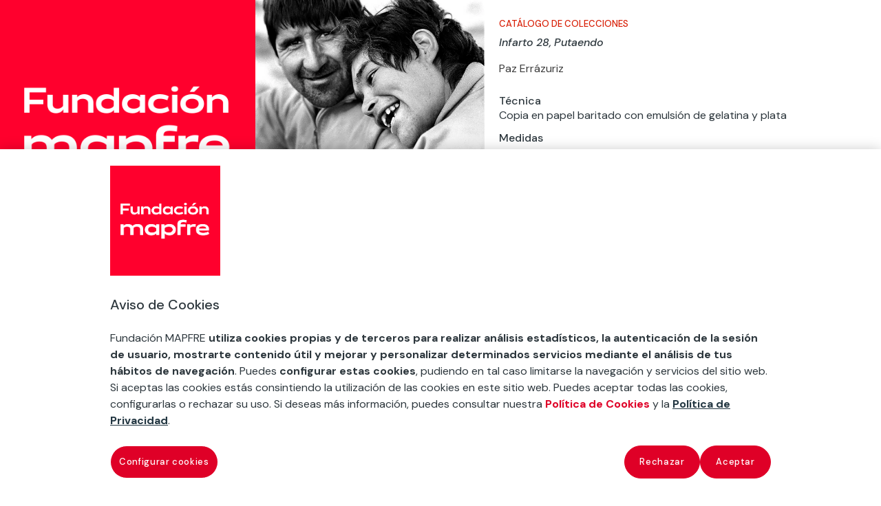

--- FILE ---
content_type: text/html
request_url: https://www.fundacionmapfre.org/arte-y-cultura/colecciones/paz-errazuriz/el-infarto-del-alma-1992-1994/infarto-28-putaendo/
body_size: 30187
content:
<!DOCTYPE html>
<html lang="es-ES"><head><meta charset="UTF-8"><meta http-equiv="X-UA-Compatible" content="IE=edge"><meta name="fm_col_autor" content="474670_32_2022-10-17 09:20:50_2022-10-17 09:20:50_Paz Errázuriz_publish_closed_closed_paz-errazuriz_2022-10-17 09:20:50_2022-10-17 09:20:500_https://www.fundacionmapfre.org/?post_type=autores&amp;p=4746700_autores0_raw"><meta name="mb_post_date" content="2022-10-17"><meta name="mb_post_title" content="Infarto 28, Putaendo"><meta name="mb_post_image" content="https://www.fundacionmapfre.org/media/arte-cultura/colecciones/paz-errazuriz/fm002659.jpg"><link rel="stylesheet" media="print" onload="this.onload=null;this.media='all';" id="ao_optimized_gfonts" href="https://fonts.googleapis.com/css?family=Open+Sans:400,700%7CDM+Sans:regular,italic,500,500italic,700,700italic&amp;display=swap"><link rel="pingback" href="/xmlrpc.php"> <script type="text/javascript">document.documentElement.className = 'js';</script> <script id="diviarea-loader">window.DiviPopupData=window.DiviAreaConfig={"zIndex":1000000,"animateSpeed":400,"triggerClassPrefix":"show-popup-","idAttrib":"data-popup","modalIndicatorClass":"is-modal","blockingIndicatorClass":"is-blocking","defaultShowCloseButton":true,"withCloseClass":"with-close","noCloseClass":"no-close","triggerCloseClass":"close","singletonClass":"single","darkModeClass":"dark","noShadowClass":"no-shadow","altCloseClass":"close-alt","popupSelector":".et_pb_section.popup","initializeOnEvent":"et_pb_after_init_modules","popupWrapperClass":"area-outer-wrap","fullHeightClass":"full-height","openPopupClass":"da-overlay-visible","overlayClass":"da-overlay","exitIndicatorClass":"on-exit","hoverTriggerClass":"on-hover","clickTriggerClass":"on-click","onExitDelay":2000,"notMobileClass":"not-mobile","notTabletClass":"not-tablet","notDesktopClass":"not-desktop","baseContext":"body","activePopupClass":"is-open","closeButtonClass":"da-close","withLoaderClass":"with-loader","debug":false,"ajaxUrl":"https:\/\/www.fundacionmapfre.org\/wp-admin\/admin-ajax.php","sys":[]};var divimode_loader=function(){"use strict";!function(t){t.DiviArea=t.DiviPopup={loaded:!1};var n=t.DiviArea,i=n.Hooks={},o={};function r(t,n,i){var r,e,c;if("string"==typeof t)if(o[t]){if(n)if((r=o[t])&&i)for(c=r.length;c--;)(e=r[c]).callback===n&&e.context===i&&(r[c]=!1);else for(c=r.length;c--;)r[c].callback===n&&(r[c]=!1)}else o[t]=[]}function e(t,n,i,r){if("string"==typeof t){var e={callback:n,priority:i,context:r},c=o[t];c?(c.push(e),c=function(t){var n,i,o,r,e=t.length;for(r=1;r<e;r++)for(n=t[r],i=r;i>0;i--)(o=t[i-1]).priority>n.priority&&(t[i]=o,t[i-1]=n);return t}(c)):c=[e],o[t]=c}}function c(t,n,i){"string"==typeof n&&(n=[n]);var r,e,c=[];for(r=0;r<n.length;r++)Array.prototype.push.apply(c,o[n[r]]);for(e=0;e<c.length;e++){var a=void 0;c[e]&&"function"==typeof c[e].callback&&("filter"===t?void 0!==(a=c[e].callback.apply(c[e].context,i))&&(i[0]=a):c[e].callback.apply(c[e].context,i))}if("filter"===t)return i[0]}i.silent=function(){return i},n.removeFilter=i.removeFilter=function(t,n){r(t,n)},n.removeAction=i.removeAction=function(t,n){r(t,n)},n.applyFilters=i.applyFilters=function(t){for(var n=[],i=arguments.length-1;i-- >0;)n[i]=arguments[i+1];return c("filter",t,n)},n.doAction=i.doAction=function(t){for(var n=[],i=arguments.length-1;i-- >0;)n[i]=arguments[i+1];c("action",t,n)},n.addFilter=i.addFilter=function(n,i,o,r){e(n,i,parseInt(o||10,10),r||t)},n.addAction=i.addAction=function(n,i,o,r){e(n,i,parseInt(o||10,10),r||t)},n.addActionOnce=i.addActionOnce=function(n,i,o,c){e(n,i,parseInt(o||10,10),c||t),e(n,(function(){r(n,i)}),1+parseInt(o||10,10),c||t)}}(window);return{}}();</script><meta name="robots" content="index, follow, max-image-preview:large, max-snippet:-1, max-video-preview:-1"><link rel="alternate" hreflang="en" href="https://www.fundacionmapfre.org/en/art-and-culture/collections/paz-errazuriz/el-infarto-del-alma-1992-1994/infarto-28-putaendo/"><link rel="alternate" hreflang="es-es" href="https://www.fundacionmapfre.org/arte-y-cultura/colecciones/paz-errazuriz/el-infarto-del-alma-1992-1994/infarto-28-putaendo/"><link rel="alternate" hreflang="x-default" href="https://www.fundacionmapfre.org/arte-y-cultura/colecciones/paz-errazuriz/el-infarto-del-alma-1992-1994/infarto-28-putaendo/">  <script data-cfasync="false" data-pagespeed-no-defer="">var gtm4wp_datalayer_name = "dataLayer";
	var dataLayer = dataLayer || [];</script> <link media="all" href="/contents/cache/autoptimize/css/autoptimize_5b0159b10ebb73c58f391513e85020c8.css" rel="stylesheet"><link media="screen" href="/contents/cache/autoptimize/css/autoptimize_06c6dd605f34e885ab709b60d3342fe2.css" rel="stylesheet"><title>Fotografia "Infarto 28, Putaendo" de Paz Errázuriz</title><meta name="description" content="Fotografía &quot;Infarto 28, Putaendo&quot; de la serie El infarto del alma (1992-1994) de Paz Errázuriz. Entra aquí para ver la serie completa."><link rel="canonical" href="https://www.fundacionmapfre.org/arte-y-cultura/colecciones/paz-errazuriz/el-infarto-del-alma-1992-1994/infarto-28-putaendo/"><meta property="og:locale" content="es_ES"><meta property="og:type" content="article"><meta property="og:title" content="Infarto 28, Putaendo"><meta property="og:url" content="https://www.fundacionmapfre.org/arte-y-cultura/colecciones/paz-errazuriz/el-infarto-del-alma-1992-1994/infarto-28-putaendo/"><meta property="og:site_name" content="Fundación Mapfre"><meta property="og:image" content="https://www.fundacionmapfre.org/media/arte-cultura/colecciones/paz-errazuriz/paz-errazuriz-fm002659-1200x600-1.jpg"><meta property="og:image:width" content="1200"><meta property="og:image:height" content="600"><meta property="og:image:type" content="image/jpeg"><meta name="twitter:card" content="summary_large_image"> <script type="application/ld+json" class="yoast-schema-graph">{"@context":"https://schema.org","@graph":[{"@type":"WebPage","@id":"https://www.fundacionmapfre.org/arte-y-cultura/colecciones/paz-errazuriz/el-infarto-del-alma-1992-1994/infarto-28-putaendo/","url":"https://www.fundacionmapfre.org/arte-y-cultura/colecciones/paz-errazuriz/el-infarto-del-alma-1992-1994/infarto-28-putaendo/","name":"Fotografia \"Infarto 28, Putaendo\" de Paz Errázuriz","isPartOf":{"@id":"https://www.fundacionmapfre.org/#website"},"primaryImageOfPage":{"@id":"https://www.fundacionmapfre.org/arte-y-cultura/colecciones/paz-errazuriz/el-infarto-del-alma-1992-1994/infarto-28-putaendo/#primaryimage"},"image":{"@id":"https://www.fundacionmapfre.org/arte-y-cultura/colecciones/paz-errazuriz/el-infarto-del-alma-1992-1994/infarto-28-putaendo/#primaryimage"},"thumbnailUrl":"https://www.fundacionmapfre.org/media/arte-cultura/colecciones/paz-errazuriz/fm002659.jpg","datePublished":"2022-10-17T09:42:29+00:00","description":"Fotografía \"Infarto 28, Putaendo\" de la serie El infarto del alma (1992-1994) de Paz Errázuriz. Entra aquí para ver la serie completa.","breadcrumb":{"@id":"https://www.fundacionmapfre.org/arte-y-cultura/colecciones/paz-errazuriz/el-infarto-del-alma-1992-1994/infarto-28-putaendo/#breadcrumb"},"inLanguage":"es","potentialAction":[{"@type":"ReadAction","target":["https://www.fundacionmapfre.org/arte-y-cultura/colecciones/paz-errazuriz/el-infarto-del-alma-1992-1994/infarto-28-putaendo/"]}]},{"@type":"ImageObject","inLanguage":"es","@id":"https://www.fundacionmapfre.org/arte-y-cultura/colecciones/paz-errazuriz/el-infarto-del-alma-1992-1994/infarto-28-putaendo/#primaryimage","url":"https://www.fundacionmapfre.org/media/arte-cultura/colecciones/paz-errazuriz/fm002659.jpg","contentUrl":"https://www.fundacionmapfre.org/media/arte-cultura/colecciones/paz-errazuriz/fm002659.jpg","width":1200,"height":801,"caption":"Infarto 28, Putaendo"},{"@type":"BreadcrumbList","@id":"https://www.fundacionmapfre.org/arte-y-cultura/colecciones/paz-errazuriz/el-infarto-del-alma-1992-1994/infarto-28-putaendo/#breadcrumb","itemListElement":[{"@type":"ListItem","position":1,"name":"Inicio","item":"https://www.fundacionmapfre.org/"},{"@type":"ListItem","position":2,"name":"Arte y Cultura","item":"https://www.fundacionmapfre.org/arte-y-cultura/"},{"@type":"ListItem","position":3,"name":"Colecciones","item":"https://www.fundacionmapfre.org/arte-y-cultura/colecciones/"},{"@type":"ListItem","position":4,"name":"Paz Errázuriz","item":"https://www.fundacionmapfre.org/arte-y-cultura/colecciones/paz-errazuriz/"},{"@type":"ListItem","position":5,"name":"El infarto del alma (1992-1994)","item":"https://www.fundacionmapfre.org/arte-y-cultura/colecciones/paz-errazuriz/el-infarto-del-alma-1992-1994/"},{"@type":"ListItem","position":6,"name":"Infarto 28, Putaendo"}]},{"@type":"WebSite","@id":"https://www.fundacionmapfre.org/#website","url":"https://www.fundacionmapfre.org/","name":"Fundación Mapfre","description":"","potentialAction":[{"@type":"SearchAction","target":{"@type":"EntryPoint","urlTemplate":"https://www.fundacionmapfre.org/?s={search_term_string}"},"query-input":{"@type":"PropertyValueSpecification","valueRequired":true,"valueName":"search_term_string"}}],"inLanguage":"es"}]}</script> <link rel="dns-prefetch" href="//cdnjs.cloudflare.com"><link rel="dns-prefetch" href="//www.google.com"><link href="https://fonts.gstatic.com" crossorigin="anonymous" rel="preconnect"><style id="wp-block-library-theme-inline-css" type="text/css">.wp-block-audio :where(figcaption){color:#555;font-size:13px;text-align:center}.is-dark-theme .wp-block-audio :where(figcaption){color:#ffffffa6}.wp-block-audio{margin:0 0 1em}.wp-block-code{border:1px solid #ccc;border-radius:4px;font-family:Menlo,Consolas,monaco,monospace;padding:.8em 1em}.wp-block-embed :where(figcaption){color:#555;font-size:13px;text-align:center}.is-dark-theme .wp-block-embed :where(figcaption){color:#ffffffa6}.wp-block-embed{margin:0 0 1em}.blocks-gallery-caption{color:#555;font-size:13px;text-align:center}.is-dark-theme .blocks-gallery-caption{color:#ffffffa6}:root :where(.wp-block-image figcaption){color:#555;font-size:13px;text-align:center}.is-dark-theme :root :where(.wp-block-image figcaption){color:#ffffffa6}.wp-block-image{margin:0 0 1em}.wp-block-pullquote{border-bottom:4px solid;border-top:4px solid;color:currentColor;margin-bottom:1.75em}.wp-block-pullquote cite,.wp-block-pullquote footer,.wp-block-pullquote__citation{color:currentColor;font-size:.8125em;font-style:normal;text-transform:uppercase}.wp-block-quote{border-left:.25em solid;margin:0 0 1.75em;padding-left:1em}.wp-block-quote cite,.wp-block-quote footer{color:currentColor;font-size:.8125em;font-style:normal;position:relative}.wp-block-quote:where(.has-text-align-right){border-left:none;border-right:.25em solid;padding-left:0;padding-right:1em}.wp-block-quote:where(.has-text-align-center){border:none;padding-left:0}.wp-block-quote.is-large,.wp-block-quote.is-style-large,.wp-block-quote:where(.is-style-plain){border:none}.wp-block-search .wp-block-search__label{font-weight:700}.wp-block-search__button{border:1px solid #ccc;padding:.375em .625em}:where(.wp-block-group.has-background){padding:1.25em 2.375em}.wp-block-separator.has-css-opacity{opacity:.4}.wp-block-separator{border:none;border-bottom:2px solid;margin-left:auto;margin-right:auto}.wp-block-separator.has-alpha-channel-opacity{opacity:1}.wp-block-separator:not(.is-style-wide):not(.is-style-dots){width:100px}.wp-block-separator.has-background:not(.is-style-dots){border-bottom:none;height:1px}.wp-block-separator.has-background:not(.is-style-wide):not(.is-style-dots){height:2px}.wp-block-table{margin:0 0 1em}.wp-block-table td,.wp-block-table th{word-break:normal}.wp-block-table :where(figcaption){color:#555;font-size:13px;text-align:center}.is-dark-theme .wp-block-table :where(figcaption){color:#ffffffa6}.wp-block-video :where(figcaption){color:#555;font-size:13px;text-align:center}.is-dark-theme .wp-block-video :where(figcaption){color:#ffffffa6}.wp-block-video{margin:0 0 1em}:root :where(.wp-block-template-part.has-background){margin-bottom:0;margin-top:0;padding:1.25em 2.375em}</style><style id="qsm-quiz-style-inline-css" type="text/css"></style><link rel="stylesheet" id="css-divi-area-css" href="/contents/lib/popups-for-divi/styles/front.min.css" type="text/css" media="all"><style id="css-divi-area-inline-css" type="text/css">.et_pb_section.popup{display:none}</style><link rel="stylesheet" id="css-divi-area-popuphidden-css" href="/contents/lib/popups-for-divi/styles/front-popuphidden.min.css" type="text/css" media="all"> <script>if (document.location.protocol != "https:") {
                        document.location = document.URL.replace(/^http:/i, "https:");
                    }</script> <script type="text/javascript" src="/inc/js/jquery/jquery.min.js" id="jquery-core-js"></script> <script type="text/javascript" id="mapfre-recaptcha-enterprise_score-js-extra">var enterVar = {"sucReCaptchaAPI":"6LfoZeMqAAAAAFaz2Cx7iPCAUj0CjjsyFAB2fdV3"};</script> <script type="text/javascript" id="utils-js-extra">var userSettings = {"url":"\/fundacion\/","uid":"0","time":"1769979392","secure":"1"};</script> <!--[if lt IE 8]> <script type="text/javascript" src="https://www.fundacionmapfre.org/inc/js/json2.min.js" id="json2-js"></script> <![endif]--> <script type="text/javascript" id="ajax-script-js-extra">var ajax_object = {"ajax_url":"https:\/\/www.fundacionmapfre.org\/wp-admin\/admin-ajax.php","we_value":"1234","rest_feed_insta":"https:\/\/www.fundacionmapfre.org\/wp-json\/feed_insta\/listado"};</script> <script type="text/javascript" src="/contents/lib/popups-for-divi/scripts/ie-compat.min.js" id="dap-ie-js"></script> <script type="text/javascript" src="https://cdnjs.cloudflare.com/ajax/libs/ScrollMagic/2.0.7/ScrollMagic.min.js" id="scroll-magic-script-js"></script> <script type="text/javascript" src="https://cdnjs.cloudflare.com/ajax/libs/ScrollMagic/2.0.7/plugins/debug.addIndicators.min.js" id="scroll-magic-script-add-js"></script> <script type="text/javascript" src="https://cdnjs.cloudflare.com/ajax/libs/ScrollMagic/2.0.5/ScrollMagic.js" id="scrollmagic-js"></script> <script type="text/javascript" src="https://cdnjs.cloudflare.com/ajax/libs/gsap/1.20.3/TweenMax.min.js" id="tweenmax-js"></script> <script type="text/javascript" src="https://cdnjs.cloudflare.com/ajax/libs/ScrollMagic/2.0.5/plugins/animation.gsap.js" id="gsap-js"></script> <script type="text/javascript" src="https://cdnjs.cloudflare.com/ajax/libs/gsap/1.20.3/plugins/ScrollToPlugin.min.js" id="scrolltoplugin-js"></script> <script type="text/javascript" async defer src="https://www.google.com/recaptcha/enterprise.js?render=6LfoZeMqAAAAAFaz2Cx7iPCAUj0CjjsyFAB2fdV3&amp;onload=recaptchaCallback" id="google-recaptcha-puntuacion-js"></script> <link rel="https://api.w.org/" href="/wp-json/"><link rel="alternate" title="JSON" type="application/json" href="https://www.fundacionmapfre.org/wp-json/wp/v2/obras/483196"><link rel="EditURI" type="application/rsd+xml" title="RSD" href="/xmlrpc.php?rsd"><link rel="shortlink" href="/?p=483196">  <script nowprocket>var digitalData = digitalData || [];</script> <link rel="manifest" href="/aimtell-manifest.json">  <script nowprocket type="text/javascript" src="https://cdn.cookielaw.org/consent/beb9469f-3e56-4cc6-9719-ccfd26b784a7/OtAutoBlock.js"></script> <script nowprocket src="https://cdn.cookielaw.org/scripttemplates/otSDKStub.js" data-document-language="true" type="text/javascript" charset="UTF-8" data-domain-script="beb9469f-3e56-4cc6-9719-ccfd26b784a7"></script> <script nowprocket type="text/javascript">function OptanonWrapper() { }</script> 
 <script nowprocket>window.swd_instance_id = crypto.randomUUID();
var swd = {account_id: '7663fce1-62cc-4c87-8809-9b5655fb158a', asset_id:'89e3ca11-d4f0-4181-9971-5049c41f1060', instance_id:window.swd_instance_id, pixel_type: 'onsite',pixel_name: 'onsite',page_name: document.location.hostname + 
document.location.pathname,parameters: [],cookies_contents: 
[],datalayer_contents:[],client_unix_timestamp: parseInt(Date.now()/1000)};
var swdr = parseInt(Date.now() + "" + (Math.floor(Math.random()*90000) + 
10000));
 
var swdxhr = new XMLHttpRequest();
swdxhr.open("POST", 
"https://prod.watchdog.sherlock.merklespaintech.es/api/v1/watchdog/hits/collect", 
true);
swdxhr.setRequestHeader('Content-Type', 'application/json');
swdxhr.setRequestHeader('Random-Id', swdr);
swdxhr.send(JSON.stringify(swd));</script>  <script data-cfasync="false" data-pagespeed-no-defer="">digitalData.push({'brand':'mapfre'});digitalData.push({'channel': 'fundacion'});digitalData.push({'version': '3.0'});digitalData.push({'section_1': 'arte-y-cultura'});digitalData.push({'section_2': 'colecciones'});digitalData.push({'section_3': 'paz-errazuriz'});digitalData.push({'section_4': 'el-infarto-del-alma-1992-1994'});digitalData.push({'section_5': 'infarto-28-putaendo'});digitalData.push({'section_6': ''});digitalData.push({'section_7': ''});var str=new RegExp('Page not found');if(str.test(digitalData[0].pageTitle)){var errortype=digitalData[0].pageTitle;}else{var errortype='';}digitalData.push({'error_type': errortype});digitalData.push({'message_type': errortype});digitalData.push({'language': 'es_ES'});digitalData.push({'country': 'ES'});digitalData.push({'url': 'https://www.fundacionmapfre.org//arte-y-cultura/colecciones/paz-errazuriz/el-infarto-del-alma-1992-1994/infarto-28-putaendo/'});</script><script type="text/javascript">var MindbreezeApp = MindbreezeApp || {};jQuery(document).ready(function($) {
    $("html").on('click', 'body > ul.ui-menu.ui-widget.ui-widget-content.ui-autocomplete.ui-front .ui-menu-item div', function(e) {
        $(".et-search-field").val($(this).text());
        $(".et-search-form").submit();
    });
});</script><script type="application/ld+json">{"@context":"https:\/\/schema.org","@type":"WebSite","name":"Fundaci\u00f3n MAPFRE","url":"https:\/\/www.fundacionmapfre.org","potentialAction":[{"@type":"SearchAction","target":"https:\/\/www.fundacionmapfre.org\/?s={search_term_string}","query-input":"required name=search_term_string"}]}</script><script type="application/ld+json">{"@context":"https:\/\/schema.org","@type":"BreadcrumbList","itemListElement":[{"@type":"ListItem","position":1,"item":{"@id":"https:\/\/www.fundacionmapfre.org\/","name":"Inicio"}},{"@type":"ListItem","position":2,"item":{"@id":"https:\/\/www.fundacionmapfre.org\/arte-y-cultura\/colecciones\/paz-errazuriz\/el-infarto-del-alma-1992-1994\/infarto-28-putaendo\/","name":"Infarto 28, Putaendo"}}]}</script>   <script data-cfasync="false" data-pagespeed-no-defer="" type="text/javascript">var dataLayer_content = {"pageTitle":"Fotografia &quot;Infarto 28, Putaendo&quot; de Paz Errázuriz","pagePostType":"obra","pagePostType2":"single-obra","pagePostDate":"17\/10\/2022","pagePostDateYear":2022,"pagePostDateMonth":10,"pagePostDateDay":17,"pagePostDateDayName":"lunes","pagePostDateHour":9,"pagePostDateMinute":42,"pagePostDateIso":"2022-10-17T09:42:29+00:00","pagePostDateUnix":1665999749,"postID":483196};
	dataLayer.push( dataLayer_content );</script> <script data-cfasync="false" data-pagespeed-no-defer="" type="text/javascript">(function(w,d,s,l,i){w[l]=w[l]||[];w[l].push({'gtm.start':
new Date().getTime(),event:'gtm.js'});var f=d.getElementsByTagName(s)[0],
j=d.createElement(s),dl=l!='dataLayer'?'&l='+l:'';j.async=true;j.src=
'//www.googletagmanager.com/gtm.js?id='+i+dl;f.parentNode.insertBefore(j,f);
})(window,document,'script','dataLayer','GTM-5PR4SGV');</script> <style type="text/css" id="et-social-custom-css">.et_monarch .et_social_networks .et_social_icons_container { display: flex; justify-content: center; } .et_monarch i.et_social_icon { background-color: #2d373d !important; } .et_monarch .et_social_icon_twitter:before { content: url(https://www.fundacionmapfre.org/media/twitter-x-20.png); }</style><meta name="fm_col_ano" content="1990-2000"><meta name="fm_tipo" content="Obra"><meta name="viewport" content="width=device-width, initial-scale=1.0, maximum-scale=1.0, user-scalable=0"><style>body {
		font-weight: 400;
	}
/** */
.et_pb_section {
    max-width: 1366px;
    margin: 0 auto;
}

.et_pb_row {
	width: 90%;
}

.et_pb_text a:hover {
    text-decoration: underline;
}
	
	.et_pb_text a:hover:after {
    text-decoration: none;
}

	body.ie .fm-hero-sec {
		height: 100px;
	}
	@media screen and (min-width: 981px) {
		.fm-slider-exp .et_pb_slides {
			padding: 0 70px;	
		}			
	}



@media screen and (min-width: 981px) {
  /* line 7, ../sass-project/sass/_bootstrap-columns.scss */
  .et_pb_gutters2 .gl-col-2-4-4-2 .et_pb_column:nth-child(1), .et_pb_gutters2.gl-col-2-4-4-2.et_pb_row .et_pb_column:nth-child(1) {
    width: 16.16667%;
    margin-right: 1%;
  }

  /* line 223, ../../../../../divi/sass/_divi-snippets/_bootstrap_columns-2.scss */
  /* line 12, ../sass-project/sass/_bootstrap-columns.scss */
  .et_pb_gutters2 .gl-col-2-4-4-2 .et_pb_column:nth-child(2), .et_pb_gutters2.gl-col-2-4-4-2.et_pb_row .et_pb_column:nth-child(2) {
    width: 32.33333%;
    margin-right: 1%;
  }

  /* line 227, ../../../../../divi/sass/_divi-snippets/_bootstrap_columns-2.scss */
  /* line 17, ../sass-project/sass/_bootstrap-columns.scss */
  .et_pb_gutters2 .gl-col-2-4-4-2 .et_pb_column:nth-child(3), .et_pb_gutters2.gl-col-2-4-4-2.et_pb_row .et_pb_column:nth-child(3) {
    width: 32.33333%;
    margin-right: 1%;
  }

  /* line 231, ../../../../../divi/sass/_divi-snippets/_bootstrap_columns-2.scss */
  /* line 22, ../sass-project/sass/_bootstrap-columns.scss */
  .et_pb_gutters2 .gl-col-2-4-4-2 .et_pb_column:nth-child(4), .et_pb_gutters2.gl-col-2-4-4-2.et_pb_row .et_pb_column:nth-child(4) {
    width: 16.16667%;
  }

  /* line 136, ../../../../../divi/sass/_divi-snippets/_bootstrap_columns-2.scss */
  /* line 27, ../sass-project/sass/_bootstrap-columns.scss */
  .et_pb_gutters2 .gl-col-2-8-2 .et_pb_column:nth-child(1), .et_pb_gutters2.gl-col-2-8-2.et_pb_row .et_pb_column:nth-child(1) {
    width: 16.16667%;
    margin-right: 1%;
  }

  /* line 140, ../../../../../divi/sass/_divi-snippets/_bootstrap_columns-2.scss */
  /* line 32, ../sass-project/sass/_bootstrap-columns.scss */
  .et_pb_gutters2 .gl-col-2-8-2 .et_pb_column:nth-child(2), .et_pb_gutters2.gl-col-2-8-2.et_pb_row .et_pb_column:nth-child(2) {
    width: 65.66667%;
    margin-right: 1%;
  }

  /* line 144, ../../../../../divi/sass/_divi-snippets/_bootstrap_columns-2.scss */
  /* line 37, ../sass-project/sass/_bootstrap-columns.scss */
  .et_pb_gutters2 .gl-col-2-8-2 .et_pb_column:nth-child(3), .et_pb_gutters2.gl-col-2-8-2.et_pb_row .et_pb_column:nth-child(3) {
    width: 16.16667%;
  }
	
  #top-menu li.fm-menu-leaf.current-menu-item  a {
    color: #526570;
    opacity: 1;
    background-color: transparent;
    border-bottom:3px solid #D81E05;
    -webkit-transition: all .1s ease-in-out;
    transition: all .1s ease-in-out;
    padding: 0;
    width: 100%;
  }
	
  #top-menu li.current-page-ancestor > a {
    border-bottom:3px solid #D81E05;   
    padding: 0;
  }
	
  #top-menu.nav {
    padding: 0;
  }
}

/*Temporal	*/
	
	.fm-posts-4col-buscador-sec .fm-search-busc-sec {    
    padding-top: 0 !important;
}

.fm-posts-4col-buscador-sec {
    padding-top: 0 !important;
    padding-bottom: 0 !important;
}

.fm-pagination-sec {
    padding-bottom: 0 !important;
}


	.fm-pagination-sec .wp-pagenavi span {
    display: none;
}

.fm-pagination-sec .wp-pagenavi span[aria-current*="page"] {
    display: inline-block;
}
	
	.fm-mb-buscar-horizontal .mb-query {
    max-width: 612px !important;
    width: 100%;
    display: block;    
}


.fm-mb-buscar-horizontal .search-nav {
	display: flex;
    flex-flow: row nowrap;
    justify-content: center;
}

	.fm-mb-buscar-horizontal .mb-query {
    max-width: 612px !important;
    width: 100%;
    display: block;    
}

.fm-mb-buscar-horizontal .search-nav {
	display: flex;
    flex-flow: row nowrap;
    justify-content: center;
}

.fm-mb-diccionario .mb-component-container .media-heading {
    padding: 0;
    line-height: 1;
}

.fm-mb-diccionario .mb-component-container .media-heading a {
    font-size: 16px;   
    color: #3d3d3d;
    font-weight: 300;
    line-height: 1.4;
}

.fm-mb-diccionario .mb-component-container .media-heading a:hover {
    text-decoration: underline;
}

.fm-mb-diccionario .media {
    border: 0;
    padding: 0;    
    margin-bottom: 38px;
}
	.lista-abc a:hover {
    text-decoration: underline;
}

.lista-abc li  {
    margin-bottom: 12px;
}

.fm-pagination-sec .et_pb_row {
    width: 100%
}

.pager {
    margin: 0;
}

.fm-mb-diccionario .mb-component-container div:last-of-type {
    margin-bottom: 0;
}
	
	.fm-mindbreeze-publicaciones select {
    float: right;
}

.fm-mindbreeze-publicaciones .fm-search-fund-sec {
    
}

.fm-mindbreeze-publicaciones .mb-component-container .et_pb_section_4,
.fm-mindbreeze-publicaciones .mb-component-container .et_pb_section_4 .et_pb_row_4,
.fm-mindbreeze-publicaciones .mb-component-container .et_pb_section_4 .et_pb_row_5 {
    padding: 0 !important
}


.fm-mindbreeze-publicaciones .media .fm-publicacion {
    padding-top: 0 !Important;
}
	
	/* line 52, sass-project/sass/presentaciones-divi-cpt/_exposiciones.scss */
.fm-cpt-exposiciones.fm-cpt-nuestras-exposiciones-viajan.fm-cpt-nuestras-exposiciones-viajan-esconder-texto p:nth-child(4), .fm-cpt-exposiciones.fm-cpt-nuestras-exposiciones-viajan.fm-cpt-nuestras-exposiciones-viajan-esconder-texto p:nth-child(5), .fm-cpt-exposiciones.fm-cpt-nuestras-exposiciones-viajan.fm-cpt-nuestras-exposiciones-viajan-esconder-texto p:nth-child(6), .fm-cpt-exposiciones.fm-cpt-nuestras-exposiciones-viajan.fm-cpt-nuestras-exposiciones-viajan-esconder-texto p:nth-child(7), .fm-cpt-exposiciones.fm-cpt-nuestras-exposiciones-viajan.fm-cpt-nuestras-exposiciones-viajan-esconder-texto p:nth-child(8), .fm-cpt-exposiciones.fm-cpt-nuestras-exposiciones-viajan.fm-cpt-nuestras-exposiciones-viajan-esconder-texto p:nth-child(9), .fm-cpt-exposiciones.fm-cpt-nuestras-exposiciones-viajan.fm-cpt-nuestras-exposiciones-viajan-esconder-texto p:nth-child(10) {
  display: none;
}
/* line 64, sass-project/sass/presentaciones-divi-cpt/_exposiciones.scss */
.fm-cpt-exposiciones.fm-cpt-nuestras-exposiciones-viajan.fm-cpt-nuestras-exposiciones-viajan-esconder-texto .dicp_image_container p {
  font-size: 10px !important;
  line-height: 1.4;
  text-align: right;
  color: #2d373d;
}
/* line 71, sass-project/sass/presentaciones-divi-cpt/_exposiciones.scss */
.fm-cpt-exposiciones.fm-cpt-nuestras-exposiciones-viajan.fm-cpt-nuestras-exposiciones-viajan-esconder-texto .et_pb_post {
  border-bottom: none;
}
	
	.fm-texto-plano ul > li > ul {
  padding-top: 14px !important;
}
	/* line 2, sass-project/sass/mindbreeze/_proyectos.scss */
.fm-mb-proyectos .fm-mb-proyectos__selectores {
  display: flex;
  flex-flow: column nowrap;
  margin-bottom: 30px;
  justify-content: center;
}
/* line 9, sass-project/sass/mindbreeze/_proyectos.scss */
.fm-mb-proyectos .fm-mb-proyectos__busqueda {
  display: flex;
  flex-flow: column nowrap;
  margin-bottom: 40px;
}
/* line 14, sass-project/sass/mindbreeze/_proyectos.scss */
.fm-mb-proyectos .fm-mb-proyectos__busqueda .fm-mb-busqueda__numero_resultados {
  font-size: 21px;
  font-weight: 500;
  font-stretch: normal;
  font-style: normal;
  line-height: 1.3;
  letter-spacing: normal;
  text-align: left;
  color: #000000;
  width: auto;
  margin-bottom: 18px;
}
/* line 27, sass-project/sass/mindbreeze/_proyectos.scss */
.fm-mb-proyectos .fm-mb-proyectos__busqueda .fm-mb-busqueda__categorias {
  line-height: 1.7;
}
/* line 30, sass-project/sass/mindbreeze/_proyectos.scss */
.fm-mb-proyectos .fm-mb-proyectos__busqueda .fm-mb-busqueda__categorias .fm-mb-busqueda__categoria {
  padding: 5px 20px 6px 15px;
  border-radius: 27px;
  background-color: #eae9e9;
  margin-right: 15px;
  font-size: 14px;
}
/* line 37, sass-project/sass/mindbreeze/_proyectos.scss */
.fm-mb-proyectos .fm-mb-proyectos__busqueda .fm-mb-busqueda__categorias .fm-mb-busqueda__categoria:last-child {
  margin-right: 0;
}
/* line 44, sass-project/sass/mindbreeze/_proyectos.scss */
.fm-mb-proyectos .fm-mb-resultado {
  margin-bottom: 90px;
}
/* line 47, sass-project/sass/mindbreeze/_proyectos.scss */
.fm-mb-proyectos .fm-mb-resultado .fm-mb-resultado__imagen {
  margin-bottom: 20px;
}
/* line 51, sass-project/sass/mindbreeze/_proyectos.scss */
.fm-mb-proyectos .fm-mb-resultado .fm-mb-resultado__texto-secundario {
  font-size: 13px;
  font-weight: 500;
  font-stretch: normal;
  font-style: normal;
  line-height: 1.23;
  letter-spacing: normal;
  text-align: left;
  color: #2d373d;
  padding-left: 33px;
  position: relative;
  margin-bottom: 0px;
}
/* line 65, sass-project/sass/mindbreeze/_proyectos.scss */
.fm-mb-proyectos .fm-mb-resultado .fm-mb-resultado__categoria {
  font-size: 13px;
  font-weight: normal;
  font-stretch: normal;
  font-style: italic;
  line-height: 1.31;
  letter-spacing: normal;
  text-align: left;
  color: #000000;
}
/* line 76, sass-project/sass/mindbreeze/_proyectos.scss */
.fm-mb-proyectos .fm-mb-resultado .fm-mb-resultado__titulo {
  font-size: 18px;
  font-weight: 500;
  font-stretch: normal;
  font-style: normal;
  line-height: 1.33;
  letter-spacing: normal;
  text-align: left;
  color: #2d373d;
  margin-bottom: 28px;
}
/* line 87, sass-project/sass/mindbreeze/_proyectos.scss */
.fm-mb-proyectos .fm-mb-resultado .fm-mb-resultado__titulo a:hover {
  text-decoration: underline;
}
/* line 92, sass-project/sass/mindbreeze/_proyectos.scss */
.fm-mb-proyectos .fm-mb-resultado .fm-mb-resultado__icono {
  clip-path: polygon(70% 0, 100% 50%, 78% 100%, 0 100%, 0 0);
  width: 19px;
  height: 14px;
  display: block;
  position: absolute;
  top: 0;
  left: 0;
}
/* line 101, sass-project/sass/mindbreeze/_proyectos.scss */
.fm-mb-proyectos .fm-mb-resultado .fm-mb-resultado__icono.vigente {
  background-color: #008c47;
}
/* line 105, sass-project/sass/mindbreeze/_proyectos.scss */
.fm-mb-proyectos .fm-mb-resultado .fm-mb-resultado__icono.finalizado {
  background-color: #9a9a9a;
}
@media screen and (min-width: 768px) {
  /* line 113, sass-project/sass/mindbreeze/_proyectos.scss */
  .fm-mb-proyectos .fm-mb-proyectos__selectores {
    flex-flow: row nowrap;
    margin-bottom: 70px;
  }
  /* line 117, sass-project/sass/mindbreeze/_proyectos.scss */
  .fm-mb-proyectos .fm-mb-proyectos__busqueda {
    flex-flow: row nowrap;
  }
  /* line 119, sass-project/sass/mindbreeze/_proyectos.scss */
  .fm-mb-proyectos .fm-mb-proyectos__busqueda .fm-mb-busqueda__numero_resultados {
    border-right: solid 1px #c9c9c9;
    padding-right: 30px;
    margin-bottom: 0;
  }
  /* line 124, sass-project/sass/mindbreeze/_proyectos.scss */
  .fm-mb-proyectos .fm-mb-proyectos__busqueda .fm-mb-busqueda__categorias {
    padding-left: 20px;
  }
}
@media screen and (min-width: 768px) and (max-width: 980px) {
  /* line 245, sass-project/sass/utils/_utilities.scss */
  .fm-mb-proyectos .fm-mb-resultado {
    width: 48.5%;
    margin-right: 3%;
  }
  /* line 249, sass-project/sass/utils/_utilities.scss */
  .fm-mb-proyectos .fm-mb-resultado:nth-child(2n) {
    margin-right: 0;
  }
  /* line 254, sass-project/sass/utils/_utilities.scss */
  .fm-mb-proyectos .fm-mb-proyectos__resultados {
    display: flex;
    flex-flow: row wrap;
  }
}
@media screen and (min-width: 981px) {
  /* line 245, sass-project/sass/utils/_utilities.scss */
  .fm-mb-proyectos .fm-mb-resultado {
    width: 31.3333%;
    margin-right: 3%;
  }
  /* line 249, sass-project/sass/utils/_utilities.scss */
  .fm-mb-proyectos .fm-mb-resultado:nth-child(3n) {
    margin-right: 0;
  }
  /* line 254, sass-project/sass/utils/_utilities.scss */
  .fm-mb-proyectos .fm-mb-proyectos__resultados {
    display: flex;
    flex-flow: row wrap;
  }
}

/* line 140, sass-project/sass/mindbreeze/_proyectos.scss */
.fm-mb-selector {
  position: relative;
  margin-right: 30px;
  /* The contenedor <div> - needed to position the dropdown content */
}
/* line 144, sass-project/sass/mindbreeze/_proyectos.scss */
.fm-mb-selector:last-child {
  margin-right: 0;
}
/* line 148, sass-project/sass/mindbreeze/_proyectos.scss */
.fm-mb-selector .fm-mb-selector__boton {
  display: block;
  position: relative;
  min-width: 232px;
  margin: 0 auto;
  height: 48px;
  border-radius: 2px;
  border: solid 1px #707070;
  background-color: #ffffff;
  padding-left: 15px;
  padding-right: 36px;
  padding-top: 14px;
  padding-bottom: 14px;
  text-align: left;
  cursor: pointer;
  font-size: 16px;
}
/* line 165, sass-project/sass/mindbreeze/_proyectos.scss */
.fm-mb-selector .fm-mb-selector__boton:after {
  content: "3";
  display: inline-block;
  -webkit-box-sizing: border-box;
  -moz-box-sizing: border-box;
  box-sizing: border-box;
  font-family: ETmodules;
  font-size: 1em;
  font-weight: 400;
  font-style: normal;
  font-variant: normal;
  -webkit-font-smoothing: antialiased;
  line-height: 1;
  text-transform: none;
  speak: none;
  color: inherit;
  display: inline;
  position: absolute;
  right: 14px;
  font-size: 24px;
  top: 11px;
}
/* line 174, sass-project/sass/mindbreeze/_proyectos.scss */
.fm-mb-selector .fm-mb-selector__boton.is-active {
  border-bottom: none;
}
/* line 184, sass-project/sass/mindbreeze/_proyectos.scss */
.fm-mb-selector .fm-mb-selector__contenedor {
  display: none;
  background: #fff;
  position: absolute;
  top: 100%;
  width: 100%;
  left: 0;
  border-left: solid 1px #707070;
  border-right: solid 1px #707070;
  border-bottom: solid 1px #707070;
  border-radius: 0 0 2px 2px;
  overflow-y: scroll;
  max-height: 290px;
  z-index: 3;
}
/* line 199, sass-project/sass/mindbreeze/_proyectos.scss */
.fm-mb-selector .fm-mb-selector__contenedor.is-active {
  display: block;
}
/* line 204, sass-project/sass/mindbreeze/_proyectos.scss */
.fm-mb-selector .fm-mb-selector__opcion .mb-dont-serialize {
  color: black;
  padding: 12px 16px;
  text-decoration: none;
  display: block;
  display: flex;
  text-align: left;
}
/* line 213, sass-project/sass/mindbreeze/_proyectos.scss */
.fm-mb-selector .fm-mb-selector__opcion .mb-dont-serialize > p:hover {
  font-weight: bold;
  cursor: pointer;
}
/* line 220, sass-project/sass/mindbreeze/_proyectos.scss */
.fm-mb-selector .flex-element {
  width: 25%;
  align-items: center;
  margin-top: 22px;
}
/* line 226, sass-project/sass/mindbreeze/_proyectos.scss */
.fm-mb-selector .checkbox_mapfre {
  width: 15%;
  position: relative;
}
/* line 230, sass-project/sass/mindbreeze/_proyectos.scss */
.fm-mb-selector .checkbox_mapfre label {
  cursor: pointer;
  display: block;
  width: 22px;
  height: 22px;
  border-radius: 4px;
  border: 2px solid #666666;
  background: #FFFFFF;
  z-index: 1;
  cursor: pointer;
  margin-right: 20px;
}
/* line 242, sass-project/sass/mindbreeze/_proyectos.scss */
.fm-mb-selector .checkbox_mapfre label:after {
  display: block;
  opacity: 0;
  content: '';
  position: relative;
  width: 12.5px;
  height: 7px;
  background: transparent;
  top: 2px;
  left: 1px;
  border: 3px solid #FFFFFF;
  border-top: none;
  border-right: none;
  transform: rotate(-45deg);
}
/* line 259, sass-project/sass/mindbreeze/_proyectos.scss */
.fm-mb-selector .checkbox_mapfre input[type=checkbox] {
  margin: 0;
  position: absolute;
  top: 3px;
  left: 2px;
  opacity: 0;
  z-index: 2;
  cursor: pointer;
}
/* line 268, sass-project/sass/mindbreeze/_proyectos.scss */
.fm-mb-selector .checkbox_mapfre input[type=checkbox]:checked + label:after {
  opacity: 1;
}
/* line 272, sass-project/sass/mindbreeze/_proyectos.scss */
.fm-mb-selector .checkbox_mapfre input[type=checkbox]:checked + label {
  background: #D81E05;
  border: 2px solid #D81E05;
}
/* line 279, sass-project/sass/mindbreeze/_proyectos.scss */
.fm-mb-selector .checkbox_mapfre_text {
  width: 85%;
}
@media screen and (max-width: 767px) {
  /* line 140, sass-project/sass/mindbreeze/_proyectos.scss */
  .fm-mb-selector {
    margin-right: 0;
    max-width: none;
    width: 100%;
    margin-bottom: 30px;
  }
  /* line 289, sass-project/sass/mindbreeze/_proyectos.scss */
  .fm-mb-selector .fm-mb-selector__boton {
    width: 100%;
  }
  /* line 293, sass-project/sass/mindbreeze/_proyectos.scss */
  .fm-mb-selector .fm-mb-selector__contenedor {
    z-index: 3;
  }
}
	
	.fm-mb-selector .fm-mb-selector__opcion {
    color: black;
    padding: 0;
    text-decoration: none;
    display: block;
    text-align: left;
}
	
	/* line 2, sass-project/sass/mindbreeze/_publicaciones.scss */
.fm-mindbreeze-publicaciones .fm-search-fund-sec .et-last-child .et_pb_code_inner {
  position: relative;
}
/* line 8, sass-project/sass/mindbreeze/_publicaciones.scss */
.fm-mindbreeze-publicaciones .fm-search-fund-sec .et_pb_row_3 {
  z-index: 3;
}
/* line 12, sass-project/sass/mindbreeze/_publicaciones.scss */
.fm-mindbreeze-publicaciones .fm-search-fund-sec .et-last-child .et_pb_code_inner:after {
  z-index: 0;
  width: 24px;
  height: 24px;
  content: '\33';
  font-size: 24px;
  position: absolute;
  font-family: ETModules;
  right: 20px;
  top: 7px;
  color: #000;
}
/* line 25, sass-project/sass/mindbreeze/_publicaciones.scss */
.fm-mindbreeze-publicaciones .fm-search-fund-sec select {
  z-index: 1;
  position: relative;
  width: 232px;
  height: 40px;
  font-size: 16px;
  -webkit-appearance: none;
  -moz-appearance: none;
  background: transparent;
  background-repeat: no-repeat;
  background-position-x: 100%;
  background-position-y: 7px;
  border: 1px solid #707070;
  border-radius: 2px;
  padding-left: 32px;
}
/* line 43, sass-project/sass/mindbreeze/_publicaciones.scss */
.fm-mindbreeze-publicaciones .fm-search-fund-sec #select {
  color: #000;
}
/* line 47, sass-project/sass/mindbreeze/_publicaciones.scss */
.fm-mindbreeze-publicaciones .fm-mindbreeze-publicaciones select {
  float: right;
}
/* line 52, sass-project/sass/mindbreeze/_publicaciones.scss */
.fm-mindbreeze-publicaciones .mb-component-container .et_pb_section_4,
.fm-mindbreeze-publicaciones .mb-component-container .et_pb_section_4 .et_pb_row_4,
.fm-mindbreeze-publicaciones .mb-component-container .et_pb_section_4 .et_pb_row_5 {
  padding: 0 !important;
}
/* line 59, sass-project/sass/mindbreeze/_publicaciones.scss */
.fm-mindbreeze-publicaciones .media .fm-publicacion {
  padding-top: 0 !important;
}
@media screen and (min-width: 768px) {
  /* line 64, sass-project/sass/mindbreeze/_publicaciones.scss */
  .fm-mindbreeze-publicaciones .fm-mb-publicaciones__selectores {
    float: right;
  }
}
	
	.dicp-tax-selector-combo .dicp-tax-selector .dicp-tax-selector__links {
  
  overflow-y: auto !important;
}
	
/* line 4, sass-project/sass/mindbreeze/_colecciones.scss */
.fm-mb-colecciones .mb-dont-serialize h3 a {
  color: #3d3d3d !important;
}

/* line 13, sass-project/sass/mindbreeze/_colecciones.scss */
.fm-modal.fm-modal-colecciones .fm-modal-content {
  padding: 0 30px;
}
/* line 18, sass-project/sass/mindbreeze/_colecciones.scss */
.fm-modal.fm-modal-colecciones .fm-modal-body #collection_filter {
  width: 100%;
}
/* line 21, sass-project/sass/mindbreeze/_colecciones.scss */
.fm-modal.fm-modal-colecciones .fm-modal-body #collection_filter .et_pb_row {
  width: 100%;
}

/* line 33, sass-project/sass/mindbreeze/_colecciones.scss */
.fm_mb_tabs .fm_mb_tabs_controls {
  list-style: none !important;
  padding: 0 !important;
  line-height: inherit !important;
  display: flex;
  flex-flow: row nowrap;
  justify-content: center;
}
/* line 41, sass-project/sass/mindbreeze/_colecciones.scss */
.fm_mb_tabs .fm_mb_tabs_controls li {
  padding: 0 30px 20px 30px;
}
/* line 44, sass-project/sass/mindbreeze/_colecciones.scss */
.fm_mb_tabs .fm_mb_tabs_controls li:hover {
  cursor: pointer;
  font-weight: bold;
}
/* line 49, sass-project/sass/mindbreeze/_colecciones.scss */
.fm_mb_tabs .fm_mb_tabs_controls li.fm_mb_tab_active {
  border-bottom: 4px #d81e05 solid;
}
/* line 55, sass-project/sass/mindbreeze/_colecciones.scss */
.fm_mb_tabs .main-flex {
  display: flex;
  flex-direction: row;
  flex-wrap: wrap;
}
/* line 60, sass-project/sass/mindbreeze/_colecciones.scss */
.fm_mb_tabs .main-flex .flex-element {
  width: 25%;
  display: flex;
  text-align: left;
  align-items: center;
  margin-top: 22px;
}
/* line 67, sass-project/sass/mindbreeze/_colecciones.scss */
.fm_mb_tabs .main-flex .flex-element > div {
  width: 100%;
}
/* line 70, sass-project/sass/mindbreeze/_colecciones.scss */
.fm_mb_tabs .main-flex .flex-element > div .mb-dont-serialize {
  display: flex;
  flex-flow: row nowrap;
}
/* line 76, sass-project/sass/mindbreeze/_colecciones.scss */
.fm_mb_tabs .main-flex .flex-element .checkbox_mapfre {
  width: 15%;
  position: relative;
  display: inline-block;
}
/* line 81, sass-project/sass/mindbreeze/_colecciones.scss */
.fm_mb_tabs .main-flex .flex-element .checkbox_mapfre label {
  cursor: pointer;
  display: block;
  width: 22px;
  height: 22px;
  border-radius: 4px;
  border: 2px solid #666666;
  background: #FFFFFF;
  z-index: 1;
  cursor: pointer;
  margin-right: 20px;
}
/* line 93, sass-project/sass/mindbreeze/_colecciones.scss */
.fm_mb_tabs .main-flex .flex-element .checkbox_mapfre label:after {
  display: block;
  opacity: 0;
  content: '';
  position: relative;
  width: 12.5px;
  height: 7px;
  background: transparent;
  top: 2px;
  left: 1px;
  border: 3px solid #FFFFFF;
  border-top: none;
  border-right: none;
  transform: rotate(-45deg);
}
/* line 110, sass-project/sass/mindbreeze/_colecciones.scss */
.fm_mb_tabs .main-flex .flex-element .checkbox_mapfre input[type=checkbox] {
  margin: 0;
  position: absolute;
  top: 3px;
  left: 2px;
  opacity: 0;
  z-index: 2;
  cursor: pointer;
}
/* line 119, sass-project/sass/mindbreeze/_colecciones.scss */
.fm_mb_tabs .main-flex .flex-element .checkbox_mapfre input[type=checkbox]:checked + label:after {
  opacity: 1;
}
/* line 123, sass-project/sass/mindbreeze/_colecciones.scss */
.fm_mb_tabs .main-flex .flex-element .checkbox_mapfre input[type=checkbox]:checked + label {
  background: #D81E05;
  border: 2px solid #D81E05;
}
/* line 129, sass-project/sass/mindbreeze/_colecciones.scss */
.fm_mb_tabs .main-flex .flex-element .checkbox_mapfre_text {
  width: 85%;
  display: inline-block;
}
/* line 136, sass-project/sass/mindbreeze/_colecciones.scss */
.fm_mb_tabs .et_pb_all_tabs {
  background-color: #FFF;
}
/* line 140, sass-project/sass/mindbreeze/_colecciones.scss */
.fm_mb_tabs .fm-expo-list-tabs .et_pb_all_tabs .fm-mb-tab, .fm_mb_tabs .fm_mb_tabs .et_pb_all_tabs .fm-mb-tab {
  padding: 30px 0;
}
/* line 144, sass-project/sass/mindbreeze/_colecciones.scss */
.fm_mb_tabs .et_pb_all_tabs .et_pb_active_content {
  display: block;
}
@media only screen and (min-width: 980px) {
  /* line 149, sass-project/sass/mindbreeze/_colecciones.scss */
  .fm_mb_tabs .fm-expo-list-tabs .et_pb_all_tabs .fm-mb-tab, .fm_mb_tabs .fm_mb_tabs .et_pb_all_tabs .fm-mb-tab {
    padding: 30px 30px;
  }
}

@media screen and (max-width: 767px) {
  /* line 160, sass-project/sass/mindbreeze/_colecciones.scss */
  .fm_mb_tabs .fm_mb_tabs_controls {
    flex-flow: column nowrap;
    margin-bottom: 20px;
  }
  /* line 164, sass-project/sass/mindbreeze/_colecciones.scss */
  .fm_mb_tabs .fm_mb_tabs_controls li {
    padding: 0 0 5px 0;
    margin-bottom: 19px;
  }
  /* line 170, sass-project/sass/mindbreeze/_colecciones.scss */
  .fm_mb_tabs .main-flex .flex-element {
    width: 100%;
  }
	.fm-mb-colecciones .et_pb_row {
    width: 100% !important;
}

.fm-mb-colecciones .fm-expo-list-2-sec .et_pb_row {
    display: block;
}

.fm-mb-colecciones .fm-expo-list-2-sec .et_pb_row {
    display: block;
}

.fm-mb-colecciones .fm-expo-list-2-sec h3 {
    padding-bottom: 10px;
}

.fm-mb-colecciones .fm-expo-list-2-sec .mb-dont-serialize .et_pb_row {
    padding-top: 0;
}
}
	
.et-db #et-boc .et-1 .fm-entradas .fm-entradas-titulo-detalle,
.fm-entradas .fm-entradas-titulo-detalle {
  border: 0;
  clip: auto;
  height: auto;
  margin: auto;
  overflow: hidden;
  padding: 0;
  position: relative;
  width: auto;
  width: 100% !important;
  padding-bottom: 30px;
}
.fm-modal .fm-entradas-titulo-detalle {
  max-width: 100% !important;
  width: 100% !important;
  border: 0;
  clip: rect(0 0 0 0);
  height: 1px;
  margin: -1px;
  overflow: hidden;
  padding: 0;
  position: absolute;
  width: 1px;
}
/* line 2, sass-project/sass/_home.scss */
.fm-home-destacados .et_pb_row {
  padding-top: 0;
  padding-bottom: 0;
}
/* line 6, sass-project/sass/_home.scss */
.fm-home-destacados .et_pb_module {
  padding-left: 20px;
  padding-right: 20px;
  margin-bottom: 0 !important;
}
/* line 11, sass-project/sass/_home.scss */
.fm-home-destacados .et_pb_module:not(.et_pb_space) {
  background-color: #f4f4f4;
}
/* line 20, sass-project/sass/_home.scss */
.fm-home-destacados .fm-home-destacados-texto, .fm-home-destacados .fm-home-destacados-blurb, .fm-home-destacados .fm-home-destacados-video {
  padding-bottom: 20px;
}
/* line 24, sass-project/sass/_home.scss */
.fm-home-destacados .fm-home-destacados-texto-marco {
  padding-top: 50px;
  padding-bottom: 50px;
  padding-left: 30px;
  padding-right: 30px;
  text-align: center;
  background-size: cover;
  background-color: #fff !important;
  position: relative;
}
/* line 34, sass-project/sass/_home.scss */
.fm-home-destacados .fm-home-destacados-texto-marco:before, .fm-home-destacados .fm-home-destacados-texto-marco:after {
  display: block;
  position: absolute;
  content: '';
  height: 100%;
  width: 100%;
  top: 0;
  left: 0;
  background-color: #F4F4F4 !important;
  clip-path: polygon(0 0, 41px 0%, 41px 11px, 11px 11px, 11px 41px, 0 41px);
}
/* line 46, sass-project/sass/_home.scss */
.fm-home-destacados .fm-home-destacados-texto-marco:after {
  transform: rotate(180deg);
}
/* line 50, sass-project/sass/_home.scss */
.fm-home-destacados .fm-home-destacados-texto-marco h1, .fm-home-destacados .fm-home-destacados-texto-marco h2, .fm-home-destacados .fm-home-destacados-texto-marco h3, .fm-home-destacados .fm-home-destacados-texto-marco h4, .fm-home-destacados .fm-home-destacados-texto-marco h5 {
  line-height: 28px;
  padding-bottom: 0;
}
/* line 56, sass-project/sass/_home.scss */
.fm-home-destacados .fm-home-destacados-texto-etiqueta {
  padding-bottom: 16px;
}
/* line 60, sass-project/sass/_home.scss */
.fm-home-destacados .fm-home-destacados-texto-etiqueta, .fm-home-destacados .lowtext {
  font-size: 11px;
}
/* line 65, sass-project/sass/_home.scss */
.fm-home-destacados .fm-home-destacados-blurb .et_pb_main_blurb_image {
  margin-bottom: 16px;
}
/* line 68, sass-project/sass/_home.scss */
.fm-home-destacados .fm-home-destacados-blurb .et_pb_main_blurb_image img {
  width: 100%;
}
/* line 73, sass-project/sass/_home.scss */
.fm-home-destacados .fm-home-destacados-blurb .et_pb_blurb_content {
  max-width: 100%;
}
/* line 86, sass-project/sass/_home.scss */
.fm-home-destacados h1, .fm-home-destacados h2, .fm-home-destacados h3, .fm-home-destacados h4, .fm-home-destacados h5 {
  font-size: 24px;
  line-height: 32px;
}
/* line 90, sass-project/sass/_home.scss */
.fm-home-destacados h1 a, .fm-home-destacados h2 a, .fm-home-destacados h3 a, .fm-home-destacados h4 a, .fm-home-destacados h5 a {
  color: inherit;
}
@media screen and (min-width: 768px) {
  /* line 96, sass-project/sass/_home.scss */
  .fm-home-destacados .et_pb_column_1_2 {
    width: 48.5%;
  }
  /* line 99, sass-project/sass/_home.scss */
  .fm-home-destacados .et_pb_column {
    margin-right: 3%;
  }
  /* line 106, sass-project/sass/_home.scss */
  .fm-home-destacados .fm-home-destacados-texto-marco:before, .fm-home-destacados .fm-home-destacados-texto-marco:after {
    clip-path: polygon(0 0, 72px 0%, 72px 20px, 20px 20px, 20px 72px, 0 72px);
  }
  /* line 112, sass-project/sass/_home.scss */
  .fm-home-destacados .fm-home-destacados-blurb .et_pb_main_blurb_image {
    margin-bottom: 16px;
  }
  /* line 115, sass-project/sass/_home.scss */
  .fm-home-destacados .fm-home-destacados-blurb .et_pb_main_blurb_image img {
    width: auto;
  }
}
@media screen and (min-width: 981px) {
  /* line 124, sass-project/sass/_home.scss */
  .fm-home-destacados .fm-home-destacados-blurb .et_pb_blurb_content {
    display: flex;
    flex-flow: row nowrap;
  }
  /* line 129, sass-project/sass/_home.scss */
  .fm-home-destacados .fm-home-destacados-blurb .et_pb_main_blurb_image {
    margin-right: 34px;
  }
  /* line 132, sass-project/sass/_home.scss */
  .fm-home-destacados .fm-home-destacados-blurb .et_pb_main_blurb_image .et_pb_image_wrap {
    width: 153px;
  }
  /* line 137, sass-project/sass/_home.scss */
  .fm-home-destacados .fm-home-destacados-blurb .et_pb_main_blurb_image {
    margin-bottom: 16px;
  }
  /* line 140, sass-project/sass/_home.scss */
  .fm-home-destacados .fm-home-destacados-blurb .et_pb_main_blurb_image img {
    width: auto;
  }
  /* line 147, sass-project/sass/_home.scss */
  .fm-home-destacados .fm-home-destacados-texto-marco:before, .fm-home-destacados .fm-home-destacados-texto-marco:after {
    clip-path: polygon(0 0, 72px 0%, 72px 20px, 20px 20px, 20px 72px, 0 72px);
  }
}
	
	.fm-mb-colecciones div[data-area-id="#collection_filter"] .et_pb_text_inner {
    float: right;
}
.lista-abc li a:hover {  		
	cursor: pointer;
}
	
@media screen and (min-width: 768px) {


.fm-texto-desplegable {
  	display: block !important;
  }  
	
		.fm-texto-desplegable {
		max-height: 100%;
    height: 100% !important;
    overflow: initial;
	}
}
	
	.slick-slide:not(.slick-current) {
  height: 0 !important;
}
.fm-title-expo-sec h1 {
  
  line-height: 1.2 !important;
}
	
	.dicp-modal-content {
    overflow-y: auto;
}

.dicp-modal .dicp-modal-body {
    padding-bottom: 80px;
	    height: auto;
}
.fm-text-title-black .et_pb_text_inner a {
    color: #3d3d3d;
}
.fm-text-title-black .et_pb_text_inner a:hover {
    color: #d81e05;
	text-decoration: none;
}
	
	.fm-mb-selector .fm-mb-selector__contenedor{
		overflow-y: auto !important;
	}
	
	/* Raya entre pais e idioma - BORRAR cuando se pongo idioma Ingles*/
	/*.fm-menu-country a:before{
		content: '' !important;
	}*/
	
	@media screen and (max-width: 980px) {
.fm-entradas .fm-entradas-texto.desplegable {
    max-height: 100%;
}
	}
	.sub-menu{
		right:0;
	}
	
	/**
	 * Fix órganos de gobierno
	 */
	.fm-sep-sec .et_pb_column.et-last-child,
	.organos_g .et_pb_column.et-last-child{
		padding-left: 0;
		margin-left: 0;
	}
	@media only screen and (min-width: 768px) and (max-width: 991px) {
		.fm-sep-sec .et_pb_row,
		.organos_g .et_pb_row {
			padding: 0;
		}
		.fm-sep-sec .et_pb_row .et_pb_column,
		.organos_g .et_pb_row .et_pb_column {
			margin-bottom: 0;
			padding-top: 30px;
		}
	}
	@media only screen and (max-width: 767px) {
		.fm-sep-sec .et_pb_row,
		.organos_g .et_pb_row {
			padding: 0;
		}
		.fm-sep-sec .et_pb_row.et_pb_row_26,
		.organos_g .et_pb_row.et_pb_row_26 {
			width: 100%;
		}
		.fm-sep-sec .et_pb_row .et_pb_column,
		.organos_g .et_pb_row .et_pb_column {
			margin-bottom: 0;
			padding-top: 30px;
		}
		.fm-sep-sec.et_pb_section_4,
		.organos_g.et_pb_section_4 {
			padding-right: 0;
			padding-left: 0;
		}
		.fm-sep-sec .et_pb_module.et_pb_text,
		.organos_g .et_pb_module.et_pb_text {
			width: 100%;
		}
		.fm-sep-sec .et_pb_text .et_pb_text_inner h2,
		.organos_g .et_pb_text .et_pb_text_inner h2 {
			font-size: 22px;
		}
		.fm-sep-sec .fm-blurb-2col-col-col1 .et_pb_main_blurb_image,
		.fm-sep-sec .fm-blurb-2col-col-col2 .et_pb_main_blurb_image,
		.organos_g .fm-blurb-2col-col-col1 .et_pb_main_blurb_image,
		.organos_g .fm-blurb-2col-col-col2 .et_pb_main_blurb_image {
			margin: 0;
			margin-right: 15px;
			width: 30%;
		}
		.fm-sep-sec .et_pb_blurb .et_pb_main_blurb_image .et_pb_image_wrap,
		.organos_g .et_pb_blurb .et_pb_main_blurb_image .et_pb_image_wrap{
			max-width: 100%;
		}
		.fm-sep-sec .fm-blurb-2col-col-col1 .et_pb_main_blurb_image img,
		.fm-sep-sec .fm-blurb-2col-col-col2 .et_pb_main_blurb_image img,
		.organos_g .fm-blurb-2col-col-col1 .et_pb_main_blurb_image img,
		.organos_g .fm-blurb-2col-col-col2 .et_pb_main_blurb_image img {
			min-width: 60px;
			max-width: 60px;
		}
		.fm-sep-sec .et_pb_column .et_pb_module.et_pb_blurb,
		.organos_g .et_pb_column .et_pb_module.et_pb_blurb {
			margin-left: 0 !important;
			width: 100%;
		}
		.fm-sep-sec .et_pb_blurb_content,
		.organos_g .et_pb_blurb_content {
			display: -webkit-flex;
			display: flex;
			align-items: center;
		}
		.fm-sep-sec .et_pb_blurb.et_pb_text_align_left .et_pb_blurb_content .et_pb_blurb_container,
		.oraganos_g .et_pb_blurb.et_pb_text_align_left .et_pb_blurb_content .et_pb_blurb_container {
			width: 70%;
		}
		.fm-sep-sec .et_pb_blurb.et_pb_text_align_left .et_pb_blurb_content .et_pb_blurb_container h3.et_pb_module_header,
		.oraganos_g .et_pb_blurb.et_pb_text_align_left .et_pb_blurb_content .et_pb_blurb_container h3.et_pb_module_header {
			font-size: 18px;
			line-height: initial;
			padding: 0 0 10px;
		}
		.fm-sep-sec .et_pb_blurb.et_pb_text_align_left .et_pb_blurb_content .et_pb_blurb_container h3.et_pb_module_header a,
		.oraganos_g .et_pb_blurb.et_pb_text_align_left .et_pb_blurb_content .et_pb_blurb_container h3.et_pb_module_header a {
			font-size: 18px;
			line-height: initial;
		}
	}
	
.adsbox {display:none;}</style> <script>jQuery(window).on("load",function() {
	
		if (jQuery("body").hasClass("category")) {
 // jQuery(".as_menu_suc").removeClass("current-menu-item , current_page_item ")  ;
}
		
		
		if(jQuery("#mobile_menu .fm-menu-country").length){
			
			 $enlacepreincipal_idiomas = jQuery("#mobile_menu .fm-menu-country a:first");
			
			
			var anadir_menu_idiomas ='<li class="menu-item menu-item-type-custom menu-item-object-custom menu-item-435640"><a  rel="noopener" href="#_01" class="principal_menu_idi_mobile"/">'+$enlacepreincipal_idiomas.html()+'</a></li>';
		}
jQuery('#mobile_menu .fm-menu-country .sub-menu').prepend(anadir_menu_idiomas);
		
	jQuery('.fm-entradas-tipo-boton').on('click', function(e){
		
		var srollhastadonde = jQuery(this).offset();
	if(jQuery(".fm-modal.is-active").length){
	
		
		var dondeestamodal =jQuery(".fm-modal.is-active").offset().top;
			
    jQuery('.fm-modal.is-active').animate({scrollTop: (srollhastadonde.top - dondeestamodal)}, "slow");
     
	} else{
		srollhastadonde = jQuery('.fm-entradas').offset();
		
		jQuery("html, body").animate({scrollTop: (srollhastadonde.top )}, "slow");
		
	}
     
    });


});
/**/</script> <style id="wpsp-style-frontend"></style><link rel="icon" href="/media/cropped-favicon-32x32.png" sizes="32x32"><link rel="icon" href="/media/cropped-favicon-192x192.png" sizes="192x192"><link rel="apple-touch-icon" href="/media/cropped-favicon-180x180.png"><meta name="msapplication-TileImage" content="https://www.fundacionmapfre.org/media/cropped-favicon-270x270.png"><style id="et-divi-customizer-global-cached-inline-styles">body,.et_pb_column_1_2 .et_quote_content blockquote cite,.et_pb_column_1_2 .et_link_content a.et_link_main_url,.et_pb_column_1_3 .et_quote_content blockquote cite,.et_pb_column_3_8 .et_quote_content blockquote cite,.et_pb_column_1_4 .et_quote_content blockquote cite,.et_pb_blog_grid .et_quote_content blockquote cite,.et_pb_column_1_3 .et_link_content a.et_link_main_url,.et_pb_column_3_8 .et_link_content a.et_link_main_url,.et_pb_column_1_4 .et_link_content a.et_link_main_url,.et_pb_blog_grid .et_link_content a.et_link_main_url,body .et_pb_bg_layout_light .et_pb_post p,body .et_pb_bg_layout_dark .et_pb_post p{font-size:16px}.et_pb_slide_content,.et_pb_best_value{font-size:18px}body{color:#3d3d3d}h1,h2,h3,h4,h5,h6{color:#3d3d3d}body{line-height:1.5em}#et_search_icon:hover,.mobile_menu_bar:before,.mobile_menu_bar:after,.et_toggle_slide_menu:after,.et-social-icon a:hover,.et_pb_sum,.et_pb_pricing li a,.et_pb_pricing_table_button,.et_overlay:before,.entry-summary p.price ins,.et_pb_member_social_links a:hover,.et_pb_widget li a:hover,.et_pb_filterable_portfolio .et_pb_portfolio_filters li a.active,.et_pb_filterable_portfolio .et_pb_portofolio_pagination ul li a.active,.et_pb_gallery .et_pb_gallery_pagination ul li a.active,.wp-pagenavi span.current,.wp-pagenavi a:hover,.nav-single a,.tagged_as a,.posted_in a{color:#d81e05}.et_pb_contact_submit,.et_password_protected_form .et_submit_button,.et_pb_bg_layout_light .et_pb_newsletter_button,.comment-reply-link,.form-submit .et_pb_button,.et_pb_bg_layout_light .et_pb_promo_button,.et_pb_bg_layout_light .et_pb_more_button,.et_pb_contact p input[type="checkbox"]:checked+label i:before,.et_pb_bg_layout_light.et_pb_module.et_pb_button{color:#d81e05}.footer-widget h4{color:#d81e05}.et-search-form,.nav li ul,.et_mobile_menu,.footer-widget li:before,.et_pb_pricing li:before,blockquote{border-color:#d81e05}.et_pb_counter_amount,.et_pb_featured_table .et_pb_pricing_heading,.et_quote_content,.et_link_content,.et_audio_content,.et_pb_post_slider.et_pb_bg_layout_dark,.et_slide_in_menu_container,.et_pb_contact p input[type="radio"]:checked+label i:before{background-color:#d81e05}.container,.et_pb_row,.et_pb_slider .et_pb_container,.et_pb_fullwidth_section .et_pb_title_container,.et_pb_fullwidth_section .et_pb_title_featured_container,.et_pb_fullwidth_header:not(.et_pb_fullscreen) .et_pb_fullwidth_header_container{max-width:1194px}.et_boxed_layout #page-container,.et_boxed_layout.et_non_fixed_nav.et_transparent_nav #page-container #top-header,.et_boxed_layout.et_non_fixed_nav.et_transparent_nav #page-container #main-header,.et_fixed_nav.et_boxed_layout #page-container #top-header,.et_fixed_nav.et_boxed_layout #page-container #main-header,.et_boxed_layout #page-container .container,.et_boxed_layout #page-container .et_pb_row{max-width:1354px}a{color:#d81e05}.nav li ul{border-color:#2ea3f2}#page-container #top-header{background-color:#d81e05!important}#et-secondary-nav li ul{background-color:#d81e05}#main-header .nav li ul a{color:rgba(0,0,0,0.7)}.footer-widget,.footer-widget li,.footer-widget li a,#footer-info{font-size:14px}.footer-widget .et_pb_widget div,.footer-widget .et_pb_widget ul,.footer-widget .et_pb_widget ol,.footer-widget .et_pb_widget label{line-height:1.7em}#et-footer-nav .bottom-nav li.current-menu-item a{color:#2ea3f2}body .et_pb_button{font-size:13px;border-width:0px!important}body.et_pb_button_helper_class .et_pb_button,body.et_pb_button_helper_class .et_pb_module.et_pb_button{color:#ffffff}body .et_pb_button:after{font-size:20.8px}body .et_pb_bg_layout_light.et_pb_button:hover,body .et_pb_bg_layout_light .et_pb_button:hover,body .et_pb_button:hover{color:#ffffff!important;border-radius:0px}@media only screen and (min-width:981px){.et_header_style_centered.et_hide_primary_logo #main-header:not(.et-fixed-header) .logo_container,.et_header_style_centered.et_hide_fixed_logo #main-header.et-fixed-header .logo_container{height:11.88px}}@media only screen and (min-width:1492px){.et_pb_row{padding:29px 0}.et_pb_section{padding:59px 0}.single.et_pb_pagebuilder_layout.et_full_width_page .et_post_meta_wrapper{padding-top:89px}.et_pb_fullwidth_section{padding:0}}	h1,h2,h3,h4,h5,h6{font-family:'DM Sans',Helvetica,Arial,Lucida,sans-serif}body,input,textarea,select{font-family:'DM Sans',Helvetica,Arial,Lucida,sans-serif}.interior_modal_suc .contenido_modal .fm-entradas-titulo{height:auto}.interior_modal_suc .contenido_modal .et_pb_text_2 .et_pb_text_inner{font-size:18px;line-height:24px}.neo_busqueda_c .paginationjs{padding-top:20px}.paginationjs ul li{border-radius:5px}.neo_busqueda_c a.fm-text-icono-but-izquierda-13-abajo-desc:before{content:"\e092"!important}.neo_busqueda_c a.fm-text-icono-enlace-interno:before,a.fm-text-icono-but-izquierda-13-abajo-desc:before{content:"\e092"!important}.orden_listados{cursor:pointer}.contenido_modal .fm-barra-lateral .fm-entradas-titulo{position:relative}.contenido_modal .fm-barra-lateral .fm-menu-texto{position:relative;display:flex;width:100%;order:1;margin-left:0!important}.contenido_modal .fm-barra-lateral .fm-menu-texto .et_pb_column_1{width:20%!important}.contenido_modal  .fm-barra-lateral{max-width:90%;margin:0 auto}.neo_busqueda_c #busqueda{border:0px}.interior_modal_suc .contenido_modal .fm-barra-lateral{max-width:86%}.et_monarch .et_social_icon_twitter:before{content:url(https://www.fundacionmapfre.org/media/twitter-x-20.png)}body.single-publicaciones_expo .fm-2col-imagen-sec.fm-publicacion .et_pb_row{display:flex;align-items:stretch}body.single-publicaciones_expo .fm-2col-imagen-sec.fm-publicacion
.titular_expo_fm_fm-publicacion h1{font-size:30px;line-height:1.1em;font-weight:700}body.single-publicaciones_expo .fm-2col-imagen-sec.fm-publicacion
.columna_desarrollo_fm_publicaciones .et_pb_row_inner_0_tb_body.et_pb_row_inner{padding-bottom:5px!important}body.single-publicaciones_expo #main-content .fm-2col-imagen-sec.fm-publicacion
.columna_desarrollo_fm_publicaciones.et_pb_column_1_2 .et_pb_row_inner.fila_autor_fm_exposiciones,body.single-publicaciones_expo #main-content .fm-2col-imagen-sec.fm-publicacion
.columna_desarrollo_fm_publicaciones.et_pb_column_1_2 .enlaces_catalogo_fm_exposiciones,body.single-publicaciones_expo #main-content .fm-2col-imagen-sec.fm-publicacion
.columna_desarrollo_fm_publicaciones.et_pb_column_1_2 .datos_expo_fm_exposiciones{padding:10px auto!important;padding-bottom:5px!important;padding-top:5px!important}body.single-publicaciones_expo .columna_imagen_fm_publicaciones.et_pb_css_mix_blend_mode_passthrough.et_pb_column_single{padding-bottom:0;margin-bottom:0}body.single-publicaciones_expo #main-content .columna_desarrollo_fm_publicaciones.et_pb_specialty_column.et_pb_css_mix_blend_mode_passthrough.et-last-child{display:flex;flex-direction:column;justify-content:space-between}.columna_desarrollo_fm_publicaciones .enlaces_catalogo_fm_exposiciones .et_pb_button_module_wrapper.et_pb_module{margin-bottom:5px!important}body.single-publicaciones_expo #main-content .fm-2col-imagen-sec.fm-publicacion
.columna_desarrollo_fm_publicaciones.et_pb_column_1_2 .et_pb_row_inner.fila_autor_fm_exposiciones .et_pb_column:first-child,.columna_desarrollo_fm_publicaciones .datos_expo_fm_exposiciones .et_pb_column:first-child{width:34%;margin-right:2%}body.single-publicaciones_expo #main-content .fm-2col-imagen-sec.fm-publicacion
.columna_desarrollo_fm_publicaciones.et_pb_column_1_2 .et_pb_row_inner.fila_autor_fm_exposiciones .et_pb_column:last-child,.columna_desarrollo_fm_publicaciones .datos_expo_fm_exposiciones .et_pb_column:last-child{width:64%}body.single-publicaciones_expo #main-content .fm-2col-imagen-sec.fm-publicacion
.columna_desarrollo_fm_publicaciones .et_pb_text{margin-bottom:10px!important}.columna_desarrollo_fm_publicaciones .solo_unacolumna_datos_fm_exposiciones .et_pb_column{display:grid;grid-template-columns:40% 60%}@media (max-width:1000px){body.single-publicaciones_expo .fm-2col-imagen-sec.fm-publicacion .et_pb_row{display:block}body.single-publicaciones_expo .columna_imagen_fm_publicaciones.et_pb_css_mix_blend_mode_passthrough.et_pb_column_single{padding-bottom:10px;margin-bottom:10px}}.et_pb_map .infowindow{text-align:center}.et_pb_map .infowindow img{margin-bottom:10px}input[type=radio]:checked:after{background-size:contain;border:2px solid #d81e05}input[type='radio']:after{border:2px solid #3d3d3d}@media only screen and (min-width:981px){.videos-youtube-fila .et_pb_video{max-height:204px;overflow:hidden;display:block}}@media only screen and (max-width:400px){.videos-youtube-fila .et_pb_video{max-height:204px;overflow:hidden;display:block}}@media only screen and (min-width:401px) and (max-width:980px){.videos-youtube-fila .et_pb_video{max-height:494px;overflow:hidden;display:block}}.acf-field.acf-field_vigencia[data-content*="Completed Project"]:before{background-color:#9a9a9a}#top-menu &gt;li.first-level{padding-right:18px}.safari .wrap_svl,.safari .wrap_svl .images_wrap{width:100%}.et-fixed-header .pu_menu .sub-menu{float:right!important}.et-fixed-header .pu_menu{margin-right:0px!important;margin:0px}.et-fixed-header .pu_menu .sub-menu li{padding-right:0px!important}.et-fixed-header .pu_menu{}#top-menu li.fm-menu-country a:first-child{padding-right:68px!important}#top-menu li.fm-menu-country .sub-menu a{padding-right:12px!important}#top-menu li.fm-menu-country.menu-item-has-children &gt;a:first-child:after,#et-secondary-nav li.fm-menu-country.menu-item-has-children &gt;a:first-child:after{content:"3";right:5px}#top-menu li.fm-menu-country.menu-item-has-children:hover &gt;a:first-child:after{content:"2";right:5px}.single-post .menu_blog_item a{border-bottom:3px solid #D81E05}.wpml-ls-current-language &gt;a:first-child:after{content:"3"!important;right:5px!important;font-family:'ETmodules';position:absolute!important}.wpml-ls-current-language &gt;a{padding-right:20px!important}.fm-menu-country{margin-right:40px!important}@media (max-width:1100px){.wpml-ls-current-language &gt;a:first-child:after{position:relative!important;right:-5px!important}.et_mobile_menu &gt;li.fm-menu-country{margin:8% 4% 10% 6%!important}.fm-menu-country&gt;a:first-child:after{position:relative!important;right:-5px!important;content:"3"!important;font-family:'ETmodules'}}.current_page_item .second-level{display:list-item}.abrir_pais{cursor:pointer}.fm-entradas-boton .et_pb_button{background-color:#bbdde0!important}.fm-entradas-boton.is-active .et_pb_button{background-color:#0CA6B3!important}a.dicp-tax-selector__link.enlace_activo_suc{background-color:#eaeae9;border-color:#eaeae9!important}body.archive.category .menu_blog_item a{border-bottom:3px solid #D81E05}.organos_g .et_pb_row{width:100%}@media (max-width:766px){.organos_g .et_pb_blurb,.organos_g .et_pb_blurb_content{width:100%!important;max-width:100%!important}}@media only screen and (max-width:768px){.fm-sep-sec .et_pb_text_inner a{visibility:visible!important}.fm-sep-sec .et_pb_text_inner{margin-bottom:10px!important}}@media only screen and (min-width:768px) and (max-width:991px){.fm-sep-sec .et_pb_row .et_pb_column,.organos_g .et_pb_row .et_pb_column{margin-bottom:10px!important}}.vm_victimas_suc{display:none!important}.evolucion_victimas .vm_victimas_suc{display:flex!important}.filtro_graf_interior p{font-size:14px;color:#526570;padding-top:10px;line-height:22px;padding-bottom:0px}#video_social_action_en iframe{max-height:392px}.vm_victimas_suc{display:none!important}.evolucion_victimas .vm_victimas_suc{display:flex!important}.filtro_graf_interior p{font-size:14px;color:#526570;padding-top:10px;line-height:22px;padding-bottom:0px}.evolucion_victimas .vm_anuales_suc{display:none!important}.cabecera_incendios .et_pb_row.et_pb_row.et_pb_row_1 .et_pb_column_4,.cabecera_incendios .et_pb_row.et_pb_row.et_pb_row_0 .et_pb_column_1{width:calc(58% - 100px)}@media (max-width:980px){.cabecera_incendios .et_pb_row.et_pb_row_0,.cabecera_incendios .et_pb_row.et_pb_row.et_pb_row_1{display:block;overflow:hidden}.cabecera_incendios .et_pb_row.et_pb_row_0 .et_pb_column_0{display:block;width:100%;overflow:hidden}.cabecera_incendios .et_pb_row.et_pb_row_0 .et_pb_column_1{width:calc(100% - 100px)!important;overflow:hidden}.cabecera_incendios .et_pb_row.et_pb_row_0 .et_pb_column_2{width:100px;text-align:right;padding-top:20px}.cabecera_incendios .et_pb_row.et_pb_row_0 .et_pb_column_1 .et_pb_image_1{margin-top:5px!important}.idiomas_incendios{position:fixed}.filtro_graf{position:fixed!important}.cabecera_incendios .et_pb_row.et_pb_row.et_pb_row_1 .et_pb_column_3{display:block;width:100%;overflow:hidden;text-align:right}.cabecera_incendios .et_pb_row.et_pb_row.et_pb_row_1 .et_pb_column_3 img{float:right;padding:16px 0;text-align:right!important;padding-right:10px}.cabecera_incendios .et_pb_row.et_pb_row.et_pb_row_1 .et_pb_column_4{width:calc(100% - 100px);overflow:hidden}.cabecera_incendios .et_pb_row.et_pb_row.et_pb_row_1 .et_pb_column_5{width:100px;text-align:right;padding-top:20px}.cabecera_incendios .et_pb_row.et_pb_row.et_pb_row_1 .et_pb_column_4 .et_pb_image_3{margin-top:5px!important}.cabecera_incendios .et_pb_module.et_pb_image_2{text-align:right!important;padding-left:20px}body.tablet_site .filtro_graf .formulario_filtros{padding-top:10px!important}.apertura_filtro.tablet_site .apertura .cerrar_filtro_opciones{top:60px!important;right:60vw}}@media (max-width:600px){.apertura_filtro .apertura .cerrar_filtro_opciones{right:6vw;top:30px!important}body.movil_site .filtro_graf .formulario_filtros{padding-top:10px!important}.botonera_selec_graf{width:90vw!important}}.et_pb_text_12_tb_footer.et_pb_text a:hover,.et_pb_text_13_tb_footer.et_pb_text a:hover,.et_pb_text_14_tb_footer.et_pb_text a:hover{color:#666666!important;text-decoration:none!important}.et_pb_text_7_tb_footer.et_pb_text .et_pb_text_inner a:hover{text-decoration:underline!important;color:#2D373D!important}.dynamic-iframe-container .et_pb_text_10,.dynamic-iframe-container .et_pb_text_3{height:auto!important;min-height:auto!important}#sb_instagram #sbi_images{display:grid!important}.fm-entradas-titulo-modal{font-size:36px;color:#000000!important;line-height:55px;text-align:center;font-weight:500;padding-bottom:10px}</style><meta name="version" content="f-483196-"><meta name="last_publication" content="1665999749">
                              <script>!function(e){var n="https://s.go-mpulse.net/boomerang/";if("False"=="True")e.BOOMR_config=e.BOOMR_config||{},e.BOOMR_config.PageParams=e.BOOMR_config.PageParams||{},e.BOOMR_config.PageParams.pci=!0,n="https://s2.go-mpulse.net/boomerang/";if(window.BOOMR_API_key="H4FVT-5J9VJ-YXVEJ-56844-6ENZG",function(){function e(){if(!o){var e=document.createElement("script");e.id="boomr-scr-as",e.src=window.BOOMR.url,e.async=!0,i.parentNode.appendChild(e),o=!0}}function t(e){o=!0;var n,t,a,r,d=document,O=window;if(window.BOOMR.snippetMethod=e?"if":"i",t=function(e,n){var t=d.createElement("script");t.id=n||"boomr-if-as",t.src=window.BOOMR.url,BOOMR_lstart=(new Date).getTime(),e=e||d.body,e.appendChild(t)},!window.addEventListener&&window.attachEvent&&navigator.userAgent.match(/MSIE [67]\./))return window.BOOMR.snippetMethod="s",void t(i.parentNode,"boomr-async");a=document.createElement("IFRAME"),a.src="about:blank",a.title="",a.role="presentation",a.loading="eager",r=(a.frameElement||a).style,r.width=0,r.height=0,r.border=0,r.display="none",i.parentNode.appendChild(a);try{O=a.contentWindow,d=O.document.open()}catch(_){n=document.domain,a.src="javascript:var d=document.open();d.domain='"+n+"';void(0);",O=a.contentWindow,d=O.document.open()}if(n)d._boomrl=function(){this.domain=n,t()},d.write("<bo"+"dy onload='document._boomrl();'>");else if(O._boomrl=function(){t()},O.addEventListener)O.addEventListener("load",O._boomrl,!1);else if(O.attachEvent)O.attachEvent("onload",O._boomrl);d.close()}function a(e){window.BOOMR_onload=e&&e.timeStamp||(new Date).getTime()}if(!window.BOOMR||!window.BOOMR.version&&!window.BOOMR.snippetExecuted){window.BOOMR=window.BOOMR||{},window.BOOMR.snippetStart=(new Date).getTime(),window.BOOMR.snippetExecuted=!0,window.BOOMR.snippetVersion=12,window.BOOMR.url=n+"H4FVT-5J9VJ-YXVEJ-56844-6ENZG";var i=document.currentScript||document.getElementsByTagName("script")[0],o=!1,r=document.createElement("link");if(r.relList&&"function"==typeof r.relList.supports&&r.relList.supports("preload")&&"as"in r)window.BOOMR.snippetMethod="p",r.href=window.BOOMR.url,r.rel="preload",r.as="script",r.addEventListener("load",e),r.addEventListener("error",function(){t(!0)}),setTimeout(function(){if(!o)t(!0)},3e3),BOOMR_lstart=(new Date).getTime(),i.parentNode.appendChild(r);else t(!1);if(window.addEventListener)window.addEventListener("load",a,!1);else if(window.attachEvent)window.attachEvent("onload",a)}}(),"".length>0)if(e&&"performance"in e&&e.performance&&"function"==typeof e.performance.setResourceTimingBufferSize)e.performance.setResourceTimingBufferSize();!function(){if(BOOMR=e.BOOMR||{},BOOMR.plugins=BOOMR.plugins||{},!BOOMR.plugins.AK){var n=""=="true"?1:0,t="",a="clpiyeixzcoem2mbvceq-f-87db1e0fd-clientnsv4-s.akamaihd.net",i="false"=="true"?2:1,o={"ak.v":"39","ak.cp":"1740329","ak.ai":parseInt("1128132",10),"ak.ol":"0","ak.cr":9,"ak.ipv":4,"ak.proto":"h2","ak.rid":"10ff029","ak.r":44386,"ak.a2":n,"ak.m":"dscb","ak.n":"essl","ak.bpcip":"18.222.140.0","ak.cport":35670,"ak.gh":"23.192.164.70","ak.quicv":"","ak.tlsv":"tls1.3","ak.0rtt":"","ak.0rtt.ed":"","ak.csrc":"-","ak.acc":"","ak.t":"1770104969","ak.ak":"hOBiQwZUYzCg5VSAfCLimQ==pO+S4ayTayo4pjRFUYA6QTlADdhbvF+k8OpktqynNBxNgq+qRivm9dmUUJvIdtdp+O6X0jm/77BVAkNSksJwzu7RmGB5gdKVClRYi4wBgbakJxP42tu1I1eotBzqkZAN5h3KYFEA78RZ8jJCTAynE4Ex7ws8DF5OYDWQZXwzhblAeeV7ADdmr1Ub2ocaneN/OK4ZdtQB2s7ngvzYqBgxh6iUUPK7cuMRitpZ0uwx1ObCH4sY/gtJ04n106MOYKZtS/UNId+bEcKHmht1EGID7aKZKjkrlhExrvDfKfH0DY/FoR9Fzm7KEPjlVkPu0u42f+0vrgYj+sGG59TJlG+O9+Qlfw0L5oBowLOhIu0c9WyJx3kYzeRQCzj6ZBesVGSctXIs6g0/eBACROOWqHCcYumPs2R1lPksDH3Hxh0UtmI=","ak.pv":"5","ak.dpoabenc":"","ak.tf":i};if(""!==t)o["ak.ruds"]=t;var r={i:!1,av:function(n){var t="http.initiator";if(n&&(!n[t]||"spa_hard"===n[t]))o["ak.feo"]=void 0!==e.aFeoApplied?1:0,BOOMR.addVar(o)},rv:function(){var e=["ak.bpcip","ak.cport","ak.cr","ak.csrc","ak.gh","ak.ipv","ak.m","ak.n","ak.ol","ak.proto","ak.quicv","ak.tlsv","ak.0rtt","ak.0rtt.ed","ak.r","ak.acc","ak.t","ak.tf"];BOOMR.removeVar(e)}};BOOMR.plugins.AK={akVars:o,akDNSPreFetchDomain:a,init:function(){if(!r.i){var e=BOOMR.subscribe;e("before_beacon",r.av,null,null),e("onbeacon",r.rv,null,null),r.i=!0}return this},is_complete:function(){return!0}}}}()}(window);</script></head><body class="wp-singular obra-template-default single single-obra postid-483196 wp-theme-Divi wp-child-theme-Divi-Child-Theme et-tb-has-template et-tb-has-body et-tb-has-footer locale-es-es wp-schema-pro-2.10.5 et_monarch et_pb_button_helper_class et_non_fixed_nav et_show_nav et_primary_nav_dropdown_animation_fade et_secondary_nav_dropdown_animation_fade et_header_style_left et_cover_background et_pb_gutter et_pb_gutters2 et_divi_theme et-db"> <noscript><iframe src="https://www.googletagmanager.com/ns.html?id=GTM-5PR4SGV" height="0" width="0" style="display:none;visibility:hidden" aria-hidden="true"></iframe></noscript><div id="page-container"><div id="et-boc" class="et-boc"><header id="main-header" data-height-onload="66"><div class="container clearfix et_menu_container"><div class="logo_container"> <span class="logo_helper"></span> <a href="/"> <img src="/media/cajaroja-50anos-en.png" alt="Fundación Mapfre" id="logo" data-height-percentage="54"> </a></div><div id="et-top-navigation" data-height="66" data-fixed-height="40"><nav id="top-menu-nav"><ul id="top-menu" class="nav"><li class="first-level fm-menu-home fm-menu-leaf menu-item menu-item-type-custom menu-item-object-custom menu-item-home menu-item-340148"><a href="/">Home</a></li><li class="first-level as_menu_suc menu-item menu-item-type-post_type menu-item-object-page menu-item-has-children menu-item-405410"><a href="/accion-social/">Acción Social</a><ul class="sub-menu"><li class="second-level fm-menu-leaf menu-item menu-item-type-post_type menu-item-object-page menu-item-405390"><a href="/accion-social/proyectos/">Proyectos</a></li><li class="second-level fm-menu-leaf menu-item menu-item-type-post_type menu-item-object-page menu-item-405386"><a href="/accion-social/programa-social-empleo/">Empleo</a></li><li class="second-level fm-menu-leaf menu-item menu-item-type-post_type menu-item-object-page menu-item-405424"><a href="/accion-social/programa-voluntariado/">Voluntariado</a></li><li class="second-level fm-menu-leaf menu-item menu-item-type-post_type menu-item-object-page menu-item-494971"><a href="/accion-social/proyectos/nacionales/se-solidario/colaborador-solidario/">Donaciones</a></li></ul></li><li class="first-level menu-item menu-item-type-post_type menu-item-object-page menu-item-has-children menu-item-405379"><a href="/arte-y-cultura/">Arte y Cultura</a><ul class="sub-menu"><li class="second-level fm-menu-leaf menu-item menu-item-type-post_type menu-item-object-page menu-item-405387"><a href="/arte-y-cultura/exposiciones/">Exposiciones</a></li><li class="second-level fm-menu-leaf menu-item menu-item-type-post_type menu-item-object-page menu-item-493298"><a href="/arte-y-cultura/arte-en-digital/">Arte en digital</a></li><li class="second-level fm-menu-leaf menu-item menu-item-type-post_type menu-item-object-page menu-item-465126"><a href="/arte-y-cultura/colegios-y-familias/">Colegios y Familias</a></li><li class="second-level fm-menu-leaf menu-item menu-item-type-post_type menu-item-object-page menu-item-491264"><a href="/arte-y-cultura/colecciones/">Colecciones</a></li><li class="second-level fm-menu-leaf menu-item menu-item-type-post_type menu-item-object-page menu-item-399300"><a href="/arte-y-cultura/compra-de-entradas/">Compra de entradas</a></li></ul></li><li class="first-level menu-item menu-item-type-post_type menu-item-object-page menu-item-has-children menu-item-405406"><a href="/educacion-divulgacion/">Educación y divulgación</a><ul class="sub-menu"><li class="second-level fm-menu-leaf menu-item menu-item-type-post_type menu-item-object-page menu-item-405391"><a href="/educacion-divulgacion/salud-bienestar/">Salud y Bienestar</a></li><li class="second-level fm-menu-leaf menu-item menu-item-type-post_type menu-item-object-page menu-item-405414"><a href="/educacion-divulgacion/prevencion/">Prevención de lesiones</a></li><li class="second-level fm-menu-leaf menu-item menu-item-type-post_type menu-item-object-page menu-item-405392"><a href="/educacion-divulgacion/seguridad-vial/">Seguridad Vial</a></li><li class="second-level fm-menu-leaf menu-item menu-item-type-post_type menu-item-object-page menu-item-405404"><a href="/educacion-divulgacion/educacion-financiera-seguros/">Finanzas y Seguros</a></li><li class="second-level fm-menu-leaf menu-item menu-item-type-post_type menu-item-object-page menu-item-499922"><a href="/educacion-divulgacion/recursos-educativos/">Recursos</a></li></ul></li><li class="first-level menu-item menu-item-type-post_type menu-item-object-page menu-item-has-children menu-item-405368"><a href="/premios-ayudas/">Premios y ayudas</a><ul class="sub-menu"><li class="second-level fm-menu-leaf menu-item menu-item-type-post_type menu-item-object-page menu-item-405366"><a href="/premios-ayudas/premios/">Premios</a></li><li class="second-level fm-menu-leaf menu-item menu-item-type-post_type menu-item-object-page menu-item-405381"><a href="/premios-ayudas/investigacion-ignacio-larramendi/">Ayudas a la investigación</a></li><li class="second-level fm-menu-leaf menu-item menu-item-type-post_type menu-item-object-page menu-item-405367"><a href="/premios-ayudas/convocatorias/">Convocatorias de ayudas</a></li></ul></li><li class="first-level menu-item menu-item-type-post_type menu-item-object-page menu-item-has-children menu-item-501235"><a href="/fondo-social-europeo-plus/">FSE+</a><ul class="sub-menu"><li class="second-level fm-menu-leaf menu-item menu-item-type-post_type menu-item-object-page menu-item-504104"><a href="/fondo-social-europeo-plus/fseplus/">FSE+ y Fundación MAPFRE</a></li><li class="second-level fm-menu-leaf menu-item menu-item-type-post_type menu-item-object-page menu-item-504105"><a href="/fondo-social-europeo-plus/convocatoria-ayudas-rural/">Convocatoria Ayudas +Rural 2025</a></li><li class="second-level fm-menu-leaf menu-item menu-item-type-post_type menu-item-object-page menu-item-532422"><a href="/fondo-social-europeo-plus/convocatorias-anteriores/">Convocatorias anteriores</a></li><li class="second-level fm-menu-leaf menu-item menu-item-type-post_type menu-item-object-page menu-item-504106"><a href="/fondo-social-europeo-plus/medidas-de-lucha-contra-el-fraude/">Medidas de Lucha contra el Fraude</a></li><li class="second-level fm-menu-leaf menu-item menu-item-type-post_type menu-item-object-page menu-item-508032"><a href="/fondo-social-europeo-plus/eventos/">Eventos</a></li></ul></li><li class="first-level cursiva menu-item menu-item-type-post_type menu-item-object-page menu-item-has-children menu-item-405384"><a href="/conocenos/">Conócenos</a><ul class="sub-menu"><li class="second-level fm-menu-leaf menu-item menu-item-type-post_type menu-item-object-page menu-item-405402"><a href="/conocenos/quienes-somos/">¿Quiénes somos?</a></li><li class="second-level fm-menu-leaf menu-item menu-item-type-post_type menu-item-object-page menu-item-405361"><a href="/conocenos/organos-gobierno/">Órganos de Gobierno</a></li><li class="second-level fm-menu-leaf menu-item menu-item-type-post_type menu-item-object-page menu-item-405360"><a href="/conocenos/transparencia/">Transparencia</a></li><li class="second-level fm-menu-leaf menu-item menu-item-type-post_type menu-item-object-page menu-item-509847"><a href="/conocenos/sistema-interno-de-informacion/">Sistema Interno de Información</a></li><li class="second-level fm-menu-leaf menu-item menu-item-type-post_type menu-item-object-page menu-item-405358"><a href="/conocenos/contactanos/">Contáctanos</a></li></ul></li><li class="first-level cursiva pu_menu menu-item menu-item-type-post_type menu-item-object-page menu-item-has-children menu-item-405356"><a href="/publicaciones/">Publicaciones</a><ul class="sub-menu"><li class="second-level fm-menu-leaf menu-item menu-item-type-post_type menu-item-object-page menu-item-405352"><a href="/publicaciones/todas/">Todas</a></li><li class="second-level fm-menu-leaf menu-item menu-item-type-post_type menu-item-object-page menu-item-504688"><a href="/publicaciones/publicaciones-arte-en-venta/">Arte</a></li><li class="second-level fm-menu-leaf menu-item menu-item-type-post_type menu-item-object-page menu-item-405347"><a href="/publicaciones/centro-documentacion/">Centro de Documentación</a></li><li class="second-level fm-menu-leaf menu-item menu-item-type-post_type menu-item-object-page menu-item-405344"><a href="/publicaciones/diccionario-mapfre-seguros/">Diccionario de Seguros</a></li><li class="second-level fm-menu-leaf menu-item menu-item-type-post_type menu-item-object-page menu-item-493299"><a href="/publicaciones/diccionario-seguridad-vial-infantil/">Diccionario de Seguridad Vial Infantil</a></li><li class="second-level fm-menu-leaf menu-item menu-item-type-post_type menu-item-object-page menu-item-516403"><a href="/publicaciones/revista-la-fundacion/">Revista <em>‘la fundación’</em></a></li></ul></li><li class="first-level menu_blog_item cursiva menu-item menu-item-type-post_type menu-item-object-page menu-item-405380"><a href="/blog/">Blog</a></li><li class="fm-menu-country menu-item menu-item-type-custom menu-item-object-custom menu-item-has-children menu-item-444322"><a href="#">España</a><ul class="sub-menu"><li class="menu-item menu-item-type-custom menu-item-object-custom menu-item-444323"><a target="_blank" href="https://www.fundacionmapfre.com.br/">Brasil</a></li><li class="menu-item menu-item-type-custom menu-item-object-custom menu-item-444324"><a target="_blank" href="https://www.fundacionmapfre.mx/">México</a></li></ul></li><li class="menu-item wpml-ls-slot-7 wpml-ls-item wpml-ls-item-es wpml-ls-current-language wpml-ls-menu-item wpml-ls-last-item menu-item-type-wpml_ls_menu_item menu-item-object-wpml_ls_menu_item menu-item-has-children menu-item-wpml-ls-7-es"><a href="/arte-y-cultura/colecciones/paz-errazuriz/el-infarto-del-alma-1992-1994/infarto-28-putaendo/" role="menuitem"><span class="wpml-ls-native" lang="es">ES</span></a><ul class="sub-menu"><li class="menu-item wpml-ls-slot-7 wpml-ls-item wpml-ls-item-en wpml-ls-menu-item wpml-ls-first-item menu-item-type-wpml_ls_menu_item menu-item-object-wpml_ls_menu_item menu-item-wpml-ls-7-en"><a href="/en/art-and-culture/collections/paz-errazuriz/el-infarto-del-alma-1992-1994/infarto-28-putaendo/" title="Cambiar a EN" aria-label="Cambiar a EN" role="menuitem"><span class="wpml-ls-native" lang="en">EN</span></a></li></ul></li></ul></nav><div id="et_top_search"> <span id="et_search_icon"></span></div><div id="et_mobile_nav_menu"><div class="mobile_nav closed"> <span class="select_page">Seleccionar página</span> <span class="mobile_menu_bar mobile_menu_bar_toggle"></span></div></div></div></div><div class="et_search_outer"><div class="container et_search_form_container"><form role="search" method="get" class="et-search-form" action="/buscar/"> <input type="search" class="et-search-field" placeholder="Buscar en Fundación MAPFRE" value="" name="query" title="Buscar:"><input type="hidden" name="lang" value="es"></form> <span class="et_close_search_field"></span> <span class="et_launch_search_field hidden"></span></div></div></header><div id="et-main-area"><div id="main-content"><div class="et-l et-l--body"><div class="et_builder_inner_content et_pb_gutters2"><div id="seccion-portada-coleccion" class="et_pb_section et_pb_section_0_tb_body portada-colecciones slide et_section_regular"><div class="et_pb_row et_pb_row_0_tb_body colecciones-fila-img-contenido"><div class="et_pb_column et_pb_column_1_2 et_pb_column_0_tb_body colecciones-col-img  et_pb_css_mix_blend_mode_passthrough"><div class="et_pb_module et_pb_text et_pb_text_0_tb_body  et_pb_text_align_left et_pb_bg_layout_light"><div class="et_pb_text_inner"><div class="colecciones-menu-pie-imagen"><div class="colecciones-menu-imagen"><div class="colecciones-menu"><div class="et_pb_module et_pb_image"> <span class="et_pb_image_wrap "> <a href="https://www.fundacionmapfre.org/"> <img decoding="async" loading="lazy" src="/media/cajaroja-50anos-en.png" alt="" title="logo-fundacion-mapfre" height="auto" width="auto" class="wp-image-469440"> </a> </span></div><svg id="boton-flecha-atras" width="18" height="18" viewBox="0 0 18 18" fill="none"><path d="M8.4375 17.4375C8.2875 17.4375 8.14575 17.379 8.04 17.2725L0.165 9.3975C0.1125 9.345 0.07125 9.2835 0.04275 9.21375C0.0405 9.20775 0.0375 9.201 0.03525 9.19425C0.012 9.1305 0 9.066 0 9C0 8.93325 0.012 8.868 0.036 8.80425C0.0375 8.799 0.03975 8.79375 0.042 8.7885C0.072 8.71575 0.11325 8.65425 0.1665 8.60175L8.04 0.7275C8.1465 0.621 8.2875 0.5625 8.4375 0.5625C8.5875 0.5625 8.72925 0.621 8.835 0.7275C8.9415 0.83325 9 0.975 9 1.125C9 1.275 8.9415 1.41675 8.835 1.5225L1.92 8.4375H17.4375C17.748 8.4375 18 8.6895 18 9C18 9.3105 17.748 9.5625 17.4375 9.5625H1.92075L8.83575 16.4775C9.05475 16.6965 9.05475 17.0535 8.83575 17.2733C8.72925 17.379 8.5875 17.4375 8.4375 17.4375Z" fill="white" /></svg><svg id="boton-ampliar-foto" width="19" height="18" viewBox="0 0 19 18" fill="none"><path d="M0.75 6C0.336 6 0 5.664 0 5.25V2.25C0 1.009 1.009 0 2.25 0H5.25C5.664 0 6 0.336 6 0.75C6 1.164 5.664 1.5 5.25 1.5H2.25C1.836 1.5 1.5 1.836 1.5 2.25V5.25C1.5 5.664 1.164 6 0.75 6Z" fill="white" /><path d="M13 0.75C13 0.336 13.336 0 13.75 0L16.75 0C17.991 0 19 1.009 19 2.25V5.25C19 5.664 18.664 6 18.25 6C17.836 6 17.5 5.664 17.5 5.25V2.25C17.5 1.836 17.164 1.5 16.75 1.5L13.75 1.5C13.336 1.5 13 1.164 13 0.75Z" fill="white" /><path d="M0.5 12.75C0.5 12.6121 0.612143 12.5 0.75 12.5C0.887857 12.5 1 12.6121 1 12.75L1 15.75C1 16.4401 1.55986 17 2.25 17H5.25C5.38786 17 5.5 17.1121 5.5 17.25C5.5 17.3879 5.38786 17.5 5.25 17.5H2.25C1.28514 17.5 0.5 16.7149 0.5 15.75L0.5 12.75Z" fill="white" stroke="white" /><path d="M13.75 17.5C13.6121 17.5 13.5 17.3879 13.5 17.25C13.5 17.1121 13.6121 17 13.75 17H16.75C17.4401 17 18 16.4401 18 15.75V12.75C18 12.6121 18.1121 12.5 18.25 12.5C18.3879 12.5 18.5 12.6121 18.5 12.75V15.75C18.5 16.7149 17.7149 17.5 16.75 17.5H13.75Z" fill="white" stroke="white" /></svg><a href="#" id="boton-volver">VOLVER</a></div><div class="colecciones-imagen"><div class="et_pb_module et_pb_image  imagen-destacada-colecciones"> <span class="et_pb_image_wrap "> <img decoding="async" loading="lazy" src="/media/arte-cultura/colecciones/paz-errazuriz/fm002659.jpg" alt="" title="Imagen Destacada" height="auto" width="auto" class="wp-image-390773"> </span></div></div></div><div class="colecciones-pie-imagen"><div id="pie_de_imagen" class="et_pb_module et_pb_text pie-imagen-destacada et_pb_text_align_left et_pb_bg_layout_light"><div class="et_pb_text_inner"><p>© Paz Errázuriz, 2022</p></div></div></div></div></div></div></div><div class="et_pb_column et_pb_column_1_2 et_pb_column_1_tb_body colecciones-col-img-datos  et_pb_css_mix_blend_mode_passthrough et-last-child"><div class="et_pb_module et_pb_text et_pb_text_1_tb_body cpt-catalogo-colecciones et_clickable  et_pb_text_align_left et_pb_bg_layout_light"><div class="et_pb_text_inner"><p><span>CATÁLOGO DE COLECCIONES</span></p></div></div><div class="et_pb_module et_pb_text et_pb_text_2_tb_body  et_pb_text_align_left et_pb_bg_layout_light"><div class="et_pb_text_inner"><div id="post_title" class="et_pb_text_inner cpt-titulo-coleccion">Infarto 28, Putaendo</div></div></div><div id="autor" class="et_pb_module et_pb_text et_pb_text_3_tb_body cpt-nombre-autor-coleccion  et_pb_text_align_left et_pb_bg_layout_light"><div class="et_pb_text_inner">Paz Errázuriz</div></div><div class="et_pb_module et_pb_code et_pb_code_0_tb_body"><div class="et_pb_code_inner"><div class="colecciones-infos"><div class="info-col1"><div class="cpt-titulo-tecnica-coleccion cpt-fuente-estandar cpt-fuente-estandar-titulo"> Técnica</div><div id="tecnica" class="cpt-tecnica-coleccion cpt-fuente-estandar">Copia en papel baritado con emulsión de gelatina y plata</div><div class="medidas"><div class="cpt-fuente-estandar-titulo cpt-fuente-estandar">Medidas</div><div id="medida_1">Medidas mancha: 36 × 54 cm</div><div id="medida_2">Medidas papel: 40 × 58 cm</div></div><div class="cpt-fuente-estandar-titulo cpt-fuente-estandar"> Inventario</div><div id="inventario" class="cpt-inventario-coleccion cpt-fuente-estandar">FM002659</div><div class="fechas"><div class="cpt-fuente-estandar-titulo cpt-fuente-estandar">Fecha</div><div class="fechas_coleccion_creco"><div id="fecha_visible">1994</div> /<div id="fecha_copia">Copia de época</div></div></div><div id="fecha_creacion">1994</div><div class="cpt-fuente-estandar cpt-fuente-estandar-titulo"> Inscripción/Leyenda</div><div id="inscripcion_leyenda" class="cpt-leyenda-coleccion cpt-fuente-estandar">Firmado en el ángulo inferior derecho</div></div><div class="info-col2"><div class="et_pb_module et_pb_divider et_pb_divider_0_tb_body cpt-separador-coleccion et_pb_divider_position_ et_pb_space"><div class="et_pb_divider_internal"></div></div><div class=" cpt-fuente-estandar cpt-fuente-estandar-titulo">Autor</div><div class="nombre_autor_col"><a class="enlace_a_autor" href="/arte-y-cultura/colecciones/paz-errazuriz/">Paz Errázuriz</a></div><div>Nacimiento: Santiago de Chile, 1944</div><div class="et_pb_module et_pb_divider et_pb_divider_0_tb_body cpt-separador-coleccion et_pb_divider_position_ et_pb_space"><div class="et_pb_divider_internal"></div></div><div class="frase-serie cpt-fuente-estandar cpt-fuente-estandar-titulo" id="tipo_de_coleccion">Fotografía</div><div class="frase-serie">Serie:<div class="nombre_autor_col" id="serie"><a class="enlace_a_autor" href="/arte-y-cultura/colecciones/paz-errazuriz/el-infarto-del-alma-1992-1994/">El infarto del alma (1992-1994)</a> (Paz Errázuriz)</div></div></div></div></div></div></div></div><div class="et_pb_row et_pb_row_1_tb_body scroll-row"><div class="et_pb_column et_pb_column_4_4 et_pb_column_2_tb_body  et_pb_css_mix_blend_mode_passthrough et-last-child"><div class="et_pb_module et_pb_code et_pb_code_1_tb_body"><div class="et_pb_code_inner"><span class="et-pb-icon slide-button">"</span></div></div></div></div></div><div id="seccion-descripcion" class="et_pb_section et_pb_section_1_tb_body cpt-autores-colecciones slide et_section_regular"><div class="et_pb_row et_pb_row_2_tb_body cpt-column-autor"><div class="et_pb_column et_pb_column_4_4 et_pb_column_3_tb_body cpt-col-column-autor  et_pb_css_mix_blend_mode_passthrough et-last-child"><div class="et_pb_module et_pb_image et_pb_image_0_tb_body cpt-autor-imagen-s"> <span class="et_pb_image_wrap "><img fetchpriority="high" decoding="async" width="1200" height="801" src="/media/arte-cultura/colecciones/paz-errazuriz/fm002659.jpg" alt="Infarto 28, Putaendo" title="Infarto 28, Putaendo" srcset="/media/arte-cultura/colecciones/paz-errazuriz/fm002659.jpg" sizes="(min-width: 0px) and (max-width: 480px) 480px, (min-width: 481px) and (max-width: 980px) 980px, (min-width: 981px) 1200px, 100vw" class="wp-image-478881"></span></div><div class="et_pb_module et_pb_text et_pb_text_4_tb_body cpt-autor-nombre  et_pb_text_align_left et_pb_bg_layout_light"><div class="et_pb_text_inner"><div class="et_pb_text_inner"><p>© Paz Errázuriz, 2022</p></div></div></div><div class="et_pb_module et_pb_text et_pb_text_5_tb_body cpt-redes-sociales  et_pb_text_align_left et_pb_bg_layout_light"><div class="et_pb_text_inner"><div class="et_social_inline et_social_mobile_on et_social_inline_custom"><div class="et_social_networks et_social_autowidth et_social_darken et_social_circle et_social_top et_social_no_animation et_social_outer_dark"><ul class="et_social_icons_container"><li class="et_social_facebook"> <a href="http://www.facebook.com/sharer.php?u=https%3A%2F%2Fwww.fundacionmapfre.org%2Farte-y-cultura%2Fcolecciones%2Fpaz-errazuriz%2Fel-infarto-del-alma-1992-1994%2Finfarto-28-putaendo%2F&amp;t=Infarto%2028%2C%20Putaendo" class="et_social_share" rel="nofollow" data-social_name="facebook" data-post_id="483196" data-social_type="share" data-location="inline"> <i class="et_social_icon et_social_icon_facebook"></i><span class="et_social_overlay"></span> </a></li><li class="et_social_twitter"> <a href="http://twitter.com/share?text=Infarto%2028%2C%20Putaendo&amp;url=https%3A%2F%2Fwww.fundacionmapfre.org%2Farte-y-cultura%2Fcolecciones%2Fpaz-errazuriz%2Fel-infarto-del-alma-1992-1994%2Finfarto-28-putaendo%2F" class="et_social_share" rel="nofollow" data-social_name="twitter" data-post_id="483196" data-social_type="share" data-location="inline"> <i class="et_social_icon et_social_icon_twitter"></i><span class="et_social_overlay"></span> </a></li><li class="et_social_linkedin"> <a href="http://www.linkedin.com/shareArticle?mini=true&amp;url=https%3A%2F%2Fwww.fundacionmapfre.org%2Farte-y-cultura%2Fcolecciones%2Fpaz-errazuriz%2Fel-infarto-del-alma-1992-1994%2Finfarto-28-putaendo%2F&amp;title=Infarto%2028%2C%20Putaendo" class="et_social_share" rel="nofollow" data-social_name="linkedin" data-post_id="483196" data-social_type="share" data-location="inline"> <i class="et_social_icon et_social_icon_linkedin"></i><span class="et_social_overlay"></span> </a></li></ul></div></div></div></div></div></div><div class="et_pb_row et_pb_row_3_tb_body cpt-column-biografia"><div class="et_pb_column et_pb_column_4_4 et_pb_column_4_tb_body  et_pb_css_mix_blend_mode_passthrough et-last-child"><div class="et_pb_module et_pb_text et_pb_text_6_tb_body cpt-titulos-varios  et_pb_text_align_left et_pb_bg_layout_light"><div class="et_pb_text_inner">Descripción</div></div><div class="et_pb_module et_pb_text et_pb_text_7_tb_body  et_pb_text_align_left et_pb_bg_layout_light"><div class="et_pb_text_inner"><div class="fila-dos-desc"><div id="descripcion"></div><div class="fila-dato-desc cpt-dato"><div class="dato-descripcion-linea"></div></div></div></div></div></div></div><div class="et_pb_row et_pb_row_4_tb_body scroll-row"><div class="et_pb_column et_pb_column_4_4 et_pb_column_5_tb_body  et_pb_css_mix_blend_mode_passthrough et-last-child"><div class="et_pb_module et_pb_code et_pb_code_2_tb_body"><div class="et_pb_code_inner"><span class="et-pb-icon slide-button">"</span></div></div></div></div></div><div id="seccion-sobre-la-obra" class="et_pb_section et_pb_section_2_tb_body cpt-colecciones-obra-bibliografia slide et_section_regular"><div class="et_pb_row et_pb_row_5_tb_body fila-img"><div class="et_pb_column et_pb_column_4_4 et_pb_column_6_tb_body  et_pb_css_mix_blend_mode_passthrough et-last-child"><div class="et_pb_module et_pb_image et_pb_image_1_tb_body modulo-img"> <span class="et_pb_image_wrap "><img decoding="async" width="1200" height="801" src="/media/arte-cultura/colecciones/paz-errazuriz/fm002659.jpg" alt="Infarto 28, Putaendo" title="scouting-photo" srcset="/media/arte-cultura/colecciones/paz-errazuriz/fm002659.jpg" sizes="(min-width: 0px) and (max-width: 480px) 480px, (min-width: 481px) and (max-width: 980px) 980px, (min-width: 981px) 1200px, 100vw" class="wp-image-478881"></span></div><div class="et_pb_module et_pb_text et_pb_text_8_tb_body modulo-text-debajo-img  et_pb_text_align_left et_pb_bg_layout_light"><div class="et_pb_text_inner"><div class="et_pb_text_inner"><p>© Paz Errázuriz, 2022</p></div></div></div><div class="et_pb_module et_pb_text et_pb_text_9_tb_body cpt-redes-sociales  et_pb_text_align_left et_pb_bg_layout_light"><div class="et_pb_text_inner"><div class="et_social_inline et_social_mobile_on et_social_inline_custom"><div class="et_social_networks et_social_autowidth et_social_darken et_social_circle et_social_top et_social_no_animation et_social_outer_dark"><ul class="et_social_icons_container"><li class="et_social_facebook"> <a href="http://www.facebook.com/sharer.php?u=https%3A%2F%2Fwww.fundacionmapfre.org%2Farte-y-cultura%2Fcolecciones%2Fpaz-errazuriz%2Fel-infarto-del-alma-1992-1994%2Finfarto-28-putaendo%2F&amp;t=Infarto%2028%2C%20Putaendo" class="et_social_share" rel="nofollow" data-social_name="facebook" data-post_id="483196" data-social_type="share" data-location="inline"> <i class="et_social_icon et_social_icon_facebook"></i><span class="et_social_overlay"></span> </a></li><li class="et_social_twitter"> <a href="http://twitter.com/share?text=Infarto%2028%2C%20Putaendo&amp;url=https%3A%2F%2Fwww.fundacionmapfre.org%2Farte-y-cultura%2Fcolecciones%2Fpaz-errazuriz%2Fel-infarto-del-alma-1992-1994%2Finfarto-28-putaendo%2F" class="et_social_share" rel="nofollow" data-social_name="twitter" data-post_id="483196" data-social_type="share" data-location="inline"> <i class="et_social_icon et_social_icon_twitter"></i><span class="et_social_overlay"></span> </a></li><li class="et_social_linkedin"> <a href="http://www.linkedin.com/shareArticle?mini=true&amp;url=https%3A%2F%2Fwww.fundacionmapfre.org%2Farte-y-cultura%2Fcolecciones%2Fpaz-errazuriz%2Fel-infarto-del-alma-1992-1994%2Finfarto-28-putaendo%2F&amp;title=Infarto%2028%2C%20Putaendo" class="et_social_share" rel="nofollow" data-social_name="linkedin" data-post_id="483196" data-social_type="share" data-location="inline"> <i class="et_social_icon et_social_icon_linkedin"></i><span class="et_social_overlay"></span> </a></li></ul></div></div></div></div></div></div><div class="et_pb_row et_pb_row_6_tb_body fila-contenido"><div class="et_pb_column et_pb_column_4_4 et_pb_column_7_tb_body  et_pb_css_mix_blend_mode_passthrough et-last-child"><div class="et_pb_module et_pb_text et_pb_text_10_tb_body pestañas  et_pb_text_align_left et_pb_bg_layout_light"><div class="et_pb_text_inner"><a href="/" id="id-obra" class="isActive cpt-titulos-varios">Sobre la obra</a><a href="/" id="id-biblio" class="cpt-titulos-varios">Bibliografia</a></div></div><div class="et_pb_module et_pb_text et_pb_text_11_tb_body shortcode-sobre-obra  et_pb_text_align_left et_pb_bg_layout_light"><div class="et_pb_text_inner"><div class="fila-dos-desc"><div id="sobre_la_obra" class="sobre-obra"></div></div></div></div><div class="et_pb_module et_pb_text et_pb_text_12_tb_body shortcode-bibliografia  et_pb_text_align_left et_pb_bg_layout_light"></div><div class="et_pb_module et_pb_text et_pb_text_13_tb_body  et_pb_text_align_left et_pb_bg_layout_light"><div class="et_pb_text_inner"><div id="dato_sobre_la_obra" class="dato-final animate__animated animate__slideInDown"><div class="dato-descripcion-linea"></div>Dato que aparecerá sobre la obra/bibliografía</div></div></div></div></div><div class="et_pb_row et_pb_row_7_tb_body scroll-row"><div class="et_pb_column et_pb_column_4_4 et_pb_column_8_tb_body  et_pb_css_mix_blend_mode_passthrough et-last-child"><div class="et_pb_module et_pb_code et_pb_code_3_tb_body"><div class="et_pb_code_inner"><span class="et-pb-icon slide-button">"</span></div></div></div></div></div><div id="seccion-obras-autor" class="et_pb_section et_pb_section_3_tb_body cpt-autores-colecciones slide cpt-obras-relacionadas-autor et_section_regular"><div class="et_pb_row et_pb_row_8_tb_body cpt-content-obrasde"><div class="et_pb_column et_pb_column_4_4 et_pb_column_9_tb_body  et_pb_css_mix_blend_mode_passthrough et-last-child"><div class="et_pb_module et_pb_text et_pb_text_14_tb_body  et_pb_text_align_left et_pb_bg_layout_light"><div class="et_pb_text_inner"><div class="cpt-mostar-obras-autor"><div><div class="cpt-titulo-obrasde"><p>Otras obras del autor</p></div><div class="cpt-obras-autor"><a href="/arte-y-cultura/colecciones/catalogo-de-colecciones/?query=ALL&amp;autor=Paz%20Err%C3%A1zuriz">Ver todas las obras del autor</a></div><div class="cpt-obras-relacionadas"><a href="/arte-y-cultura/colecciones/paz-errazuriz/el-circo-1984-1988/acrobata-santiago/"><div class="cpt-obras-relacion-autor"><div class="imagen-obra"><div> <img decoding="async" src="/media/arte-cultura/colecciones/paz-errazuriz/fm002629.jpg" alt=""></div></div><div class="cpt-datos-relacionados-autor"><p class="nombre-autor-relacionado">Paz Errázuriz</p><p class="titulo-autor-relacionado">Acróbata, Santiago</p><p class="tecnica-autor-relacionado">Copia en papel baritado con emulsión de gelatina y plata</p></div></div> </a><a href="/arte-y-cultura/colecciones/paz-errazuriz/el-circo-1984-1988/mago-ii-santiago/"><div class="cpt-obras-relacion-autor"><div class="imagen-obra"><div> <img decoding="async" src="/media/arte-cultura/colecciones/paz-errazuriz/fm002518.jpg" alt=""></div></div><div class="cpt-datos-relacionados-autor"><p class="nombre-autor-relacionado">Paz Errázuriz</p><p class="titulo-autor-relacionado">Mago II, Santiago</p><p class="tecnica-autor-relacionado">Impresión digital con tintas sobre papel</p></div></div> </a><a href="/arte-y-cultura/colecciones/paz-errazuriz/el-circo-1984-1988/mago-capriario-santiago/"><div class="cpt-obras-relacion-autor"><div class="imagen-obra"><div> <img decoding="async" src="/media/arte-cultura/colecciones/paz-errazuriz/fm002630.jpg" alt=""></div></div><div class="cpt-datos-relacionados-autor"><p class="nombre-autor-relacionado">Paz Errázuriz</p><p class="titulo-autor-relacionado">Mago Capriario, Santiago</p><p class="tecnica-autor-relacionado">Copia en papel baritado con emulsión de gelatina y plata</p></div></div> </a><a href="/arte-y-cultura/colecciones/paz-errazuriz/el-circo-1984-1988/miss-piggy-i/"><div class="cpt-obras-relacion-autor"><div class="imagen-obra"><div> <img decoding="async" src="/media/arte-cultura/colecciones/paz-errazuriz/fm002621.jpg" alt=""></div></div><div class="cpt-datos-relacionados-autor"><p class="nombre-autor-relacionado">Paz Errázuriz</p><p class="titulo-autor-relacionado">Miss Piggy I</p><p class="tecnica-autor-relacionado">Copia en papel baritado con emulsión de gelatina y plata</p></div></div> </a></div></div></div></div></div></div></div></div></div></div></div><footer class="et-l et-l--footer"><div class="et_builder_inner_content et_pb_gutters2"><div class="et_pb_section et_pb_section_1_tb_footer faldon-fm et_section_regular"><div class="et_pb_row et_pb_row_0_tb_footer"><div class="et_pb_column et_pb_column_4_4 et_pb_column_0_tb_footer  et_pb_css_mix_blend_mode_passthrough et-last-child"><div class="et_pb_module et_pb_text et_pb_text_0_tb_footer  et_pb_text_align_left et_pb_bg_layout_light"><div class="et_pb_text_inner"><p>Suscríbete a nuestra newsletter</p></div></div><div class="et_pb_button_module_wrapper et_pb_button_0_tb_footer_wrapper  et_pb_module "> <a class="et_pb_button et_pb_button_0_tb_footer et_pb_bg_layout_light" href="https://fundacionmapfre.my.site.com/area/s/alta-evento?language=es&amp;ev=701b00000006giAAAQ&amp;or=faldon" target="_blank">Apúntate</a></div><div class="et_pb_module et_pb_text et_pb_text_1_tb_footer  et_pb_text_align_left et_pb_bg_layout_light"><div class="et_pb_text_inner"><p>Sé la primera persona en conocer nuestras noticias</p></div></div></div></div></div><div class="et_pb_section et_pb_section_3_tb_footer et_pb_with_background et_section_regular"><div class="et_pb_row et_pb_row_1_tb_footer et_pb_gutters2"><div class="et_pb_column et_pb_column_3_4 et_pb_column_1_tb_footer  et_pb_css_mix_blend_mode_passthrough"><div class="et_pb_module et_pb_text et_pb_text_2_tb_footer  et_pb_text_align_left et_pb_bg_layout_light"><div class="et_pb_text_inner"><p>Contigo podemos multiplicar el alcance de nuestras iniciativas.</p><p>Únete a nuestra Fundación.</p></div></div></div><div class="et_pb_column et_pb_column_1_4 et_pb_column_2_tb_footer  et_pb_css_mix_blend_mode_passthrough et-last-child"><div class="et_pb_button_module_wrapper et_pb_button_1_tb_footer_wrapper et_pb_button_alignment_right et_pb_button_alignment_phone_left et_pb_module "> <a class="et_pb_button et_pb_button_1_tb_footer et_pb_bg_layout_light" href="https://fundacionmapfre.my.site.com/area" target="_blank">Regístrate</a></div></div></div><div class="et_pb_row et_pb_row_2_tb_footer"><div class="et_pb_column et_pb_column_4_4 et_pb_column_3_tb_footer  et_pb_css_mix_blend_mode_passthrough et-last-child"><div class="et_pb_module et_pb_text et_pb_text_3_tb_footer  et_pb_text_align_left et_pb_bg_layout_light"><div class="et_pb_text_inner"><p>Y síguenos en</p></div></div><div class="et_pb_module et_pb_image et_pb_image_0_tb_footer"> <a href="https://www.facebook.com/FundacionMapfre/" target="_blank"><span class="et_pb_image_wrap "><img loading="lazy" decoding="async" width="26" height="26" src="/media/facebook@2x-1.png" alt="Facebook" title="Facebook" class="wp-image-340169"></span></a></div><div class="et_pb_module et_pb_image et_pb_image_1_tb_footer"> <a href="https://twitter.com/fmapfre" target="_blank"><span class="et_pb_image_wrap "><img loading="lazy" decoding="async" width="26" height="26" src="/media/gorjeo@2x-1.png" alt="Twitter" title="Twitter" class="wp-image-340170"></span></a></div><div class="et_pb_module et_pb_image et_pb_image_2_tb_footer"> <a href="https://es.linkedin.com/company/fundacionmapfre" target="_blank"><span class="et_pb_image_wrap "><img loading="lazy" decoding="async" width="26" height="26" src="/media/linkedin@2x-1.png" alt="Linkedin" title="Linkedin" class="wp-image-340171"></span></a></div><div class="et_pb_module et_pb_image et_pb_image_3_tb_footer"> <a href="https://www.youtube.com/user/fundacionmapfre?cbrd=1&amp;ucbcb=1" target="_blank"><span class="et_pb_image_wrap "><img loading="lazy" decoding="async" width="26" height="19" src="/media/youtube@2x-1.png" alt="YouTube" title="YouTube" class="wp-image-340172"></span></a></div><div class="et_pb_module et_pb_image et_pb_image_4_tb_footer"> <a href="https://www.instagram.com/fmapfre/" target="_blank"><span class="et_pb_image_wrap "><img loading="lazy" decoding="async" width="26" height="26" src="/media/instagram@2x-1.png" alt="Instagram" title="Instagram" class="wp-image-340173"></span></a></div></div></div><div class="et_pb_row et_pb_row_3_tb_footer"><div class="et_pb_with_border et_pb_column_1_4 et_pb_column et_pb_column_4_tb_footer  et_pb_css_mix_blend_mode_passthrough"><div class="et_pb_with_border et_pb_module et_pb_text et_pb_text_4_tb_footer  et_pb_text_align_left et_pb_bg_layout_light"><div class="et_pb_text_inner"><p><strong><a href="/arte-y-cultura/exposiciones/">Exposiciones</a></strong></p><p><a href="/arte-y-cultura/exposiciones/sala-recoletos/">Exposiciones en Madrid</a></p><p><a href="/arte-y-cultura/exposiciones/centro-fotografia-kbr/">Exposiciones en Barcelona</a></p></div></div><div class="et_pb_button_module_wrapper et_pb_button_2_tb_footer_wrapper et_pb_button_alignment_left et_pb_button_alignment_phone_center et_pb_module "> <a class="et_pb_button et_pb_button_2_tb_footer et_pb_bg_layout_light" href="/arte-y-cultura/compra-de-entradas/">COMPRAR ENTRADAS</a></div></div><div class="et_pb_column et_pb_column_1_4 et_pb_column_5_tb_footer  et_pb_css_mix_blend_mode_passthrough"><div class="et_pb_with_border et_pb_module et_pb_text et_pb_text_5_tb_footer  et_pb_text_align_left et_pb_bg_layout_light"><div class="et_pb_text_inner"><p><strong>Nuestras Secciones</strong></p><p><a href="/accion-social/">Acción Social</a></p><p><a href="/arte-y-cultura/">Arte y cultura</a></p><p><a href="/educacion-divulgacion/">Educación y divulgación</a></p><p><a href="/premios-ayudas/">Premios y ayudas</a></p><p><a href="/fondo-social-europeo-plus/">FSE+</a></p><p><a href="/conocenos/contactanos/">Contacto</a></p></div></div></div><div class="et_pb_column et_pb_column_1_4 et_pb_column_6_tb_footer  et_pb_css_mix_blend_mode_passthrough"><div class="et_pb_with_border et_pb_module et_pb_text et_pb_text_6_tb_footer  et_pb_text_align_left et_pb_bg_layout_light"><div class="et_pb_text_inner"><p><strong>Fundación Mapfre</strong></p><p><a href="/50-aniversario/">50 aniversario de compromiso social</a></p><p><a href="/conocenos/">Conócenos</a></p><p><a href="/apps/">Nuestras App</a></p><p><a href="/podcast/">Nuestros Podcast</a></p><p><a href="/conocenos/sistema-interno-de-informacion/">Sistema Interno de Información</a></p><p><a href="/sala-de-prensa/" target="_blank" rel="noopener noreferrer">Sala de Prensa</a></p></div></div></div><div class="et_pb_column et_pb_column_1_4 et_pb_column_7_tb_footer  et_pb_css_mix_blend_mode_passthrough et-last-child"><div class="et_pb_with_border et_pb_module et_pb_text et_pb_text_7_tb_footer  et_pb_text_align_left et_pb_bg_layout_light"><div class="et_pb_text_inner"><p><strong>Actualidad</strong></p><p><a href="/publicaciones/">Publicaciones</a></p><p><a href="/blog/">Blog</a></p><p><a href="/publicaciones/diccionario-mapfre-seguros/">Diccionario de Seguros</a></p><p><a href="/publicaciones/centro-documentacion/">Centro de Documentación</a></p><p><a href="/publicaciones/revista-la-fundacion/">Revista&nbsp;<em>‘la fundación’</em></a></p></div></div></div></div></div><div class="et_pb_section et_pb_section_5_tb_footer et_pb_with_background et_section_regular"><div class="et_pb_row et_pb_row_5_tb_footer et_pb_equal_columns"><div class="et_pb_column et_pb_column_1_2 et_pb_column_8_tb_footer  et_pb_css_mix_blend_mode_passthrough"><div class="et_pb_with_border et_pb_module et_pb_text et_pb_text_8_tb_footer  et_pb_text_align_left et_pb_bg_layout_light"><div class="et_pb_text_inner"><p><a href="https://www.fundacionmapfrecanarias.org/" target="_blank" rel="noindex, nofollow noopener noreferrer">Fundación Mapfre Canarias</a></p></div></div><div class="et_pb_module et_pb_text et_pb_text_9_tb_footer  et_pb_text_align_left et_pb_bg_layout_light"><div class="et_pb_text_inner"><a href="https://www.mapfre.com/" target="_blank" rel="noindex, nofollow noopener noreferrer">Mapfre corporativo</a></div></div></div><div class="et_pb_with_border et_pb_column_1_2 et_pb_column et_pb_column_9_tb_footer  et_pb_css_mix_blend_mode_passthrough et-last-child"><div class="et_pb_with_border et_pb_module et_pb_text et_pb_text_10_tb_footer  et_pb_text_align_left et_pb_text_align_right-tablet et_pb_text_align_left-phone et_pb_bg_layout_light"><div class="et_pb_text_inner"><p><a href="/politica-privacidad/" rel="noindex, nofollow noopener noreferrer">Tratamiento de datos personales</a></p></div></div><div class="et_pb_with_border et_pb_module et_pb_text et_pb_text_11_tb_footer  et_pb_text_align_left et_pb_text_align_right-tablet et_pb_text_align_left-phone et_pb_bg_layout_light"><div class="et_pb_text_inner"><p><a href="/politica-privacidad/cookies/" rel="noindex, nofollow noopener noreferrer">Política de Cookies</a></p></div></div><div class="et_pb_with_border et_pb_module et_pb_text et_pb_text_12_tb_footer et_clickable  et_pb_text_align_left et_pb_text_align_right-tablet et_pb_text_align_left-phone et_pb_bg_layout_light"><div class="et_pb_text_inner"><p><a style="color: #ffffff;" href="#" onclick="OneTrust.ToggleInfoDisplay()">Configurar cookies</a></p></div></div><div class="et_pb_with_border et_pb_module et_pb_text et_pb_text_13_tb_footer  et_pb_text_align_left et_pb_text_align_right-tablet et_pb_text_align_left-phone et_pb_bg_layout_light"><div class="et_pb_text_inner"><p><a href="/copyright/" rel="noindex, nofollow noopener noreferrer">Copyright</a></p></div></div><div class="et_pb_with_border et_pb_module et_pb_text et_pb_text_14_tb_footer  et_pb_text_align_left et_pb_text_align_right-tablet et_pb_text_align_left-phone et_pb_bg_layout_light"><div class="et_pb_text_inner"><a href="/sede-social/" rel="noindex, nofollow noopener noreferrer">Fundación Mapfre</a></div></div></div></div></div></div></footer></div></div></div> <script type="speculationrules">{"prefetch":[{"source":"document","where":{"and":[{"href_matches":"\/fundacion\/*"},{"not":{"href_matches":["\/fundacion\/wp-*.php","\/fundacion\/wp-admin\/*","\/fundacion\/media\/*","\/fundacion\/wp-content\/*","\/fundacion\/wp-content\/plugins\/*","\/fundacion\/wp-content\/themes\/Divi-Child-Theme\/*","\/fundacion\/wp-content\/themes\/Divi\/*","\/fundacion\/*\\?(.+)"]}},{"not":{"selector_matches":"a[rel~=\"nofollow\"]"}},{"not":{"selector_matches":".no-prefetch, .no-prefetch a"}}]},"eagerness":"conservative"}]}</script> <script type="text/javascript"></script><style type="text/css" media="screen">.ui-menu.ui-widget.ui-widget-content.ui-autocomplete.ui-front {
    z-index: 99999 !important;
}</style><div class="barra_modales fm-modal_s"><div class="interior_modal_suc fm-modal-content"><div class="fm-modal-header"><div class="cerrar_modal fm-modal-close"><span aria-hidden="true">×</span></div></div><div class="contenido_modal fm-modal-body"></div></div></div> <script>(function($) {
function cambiar_nav_ajax_suc(){
   $(" .wp-pagenavi a  ").click(function(e) {
    e.preventDefault;
    let url = $(this).attr('href');
    window.location.href = url;
    return false;
  });
}
$(window).on('load', function() {
 cambiar_nav_ajax_suc();   }); 
 })(jQuery);</script>  <script type="text/javascript">var sbiajaxurl = "https://www.fundacionmapfre.org/wp-admin/admin-ajax.php";</script> <script type="text/javascript">var et_link_options_data = [{"class":"et_pb_text_1_tb_body","url":"https:\/\/www.fundacionmapfre.org\/arte-y-cultura\/colecciones\/catalogo-de-colecciones\/?query=ALL","target":"_self"},{"class":"et_pb_text_12_tb_footer","url":"https:\/\/www.fundacionmapfre.org\/copyright\/","target":"_self"}];</script> <script>var numero_nav_suc= 1;
	jQuery(window).on("load",function() {
		if(jQuery("#top-menu .second-level.current-page-ancestor").length){
			
			jQuery( "li.first-level" ).each(function( index ) {
  jQuery( this ).addClass("hidden-in-fixed") ;
});
				  
				jQuery("#top-menu .second-level.current-page-ancestor").closest("li.first-level").addClass("primer_elemento_menu_activo current-menu-item current_page_item ok_muestra")  ;
		
		
			jQuery("#top-menu .second-level.current-page-ancestor").closest("li.first-level").removeClass("hidden-in-fixed")  ;		
			/*jQuery("#main-header").css( "height", "173px" )*/
		/*
			if(jQuery("#top-menu .second-level.current-page-ancestor").length){	
let alto_2 = jQuery('#main-header').height();
				let alturan_n_menu = alto_2;
			if ( jQuery('#et_mobile_nav_menu').css('display') == 'none'){
        alto_2 = altofixed + 80;
			let alto_suma = jQuery('#et-top-navigation').outerHeight( true ) +jQuery('.hidden-in-fixed .sub-menu').outerHeight( true );		
        jQuery('#main-header').height((alto_2));
      } 
		 }*/
			
		
		}
		
									 
										})</script> <script type="text/javascript" id="wp-util-js-extra">var _wpUtilSettings = {"ajax":{"url":"\/fundacion\/wp-admin\/admin-ajax.php"}};</script> <script type="text/javascript" id="media-models-js-extra">var _wpMediaModelsL10n = {"settings":{"ajaxurl":"\/fundacion\/wp-admin\/admin-ajax.php","post":{"id":0}}};</script> <script type="text/javascript" id="wp-plupload-js-extra">var pluploadL10n = {"queue_limit_exceeded":"Has intentado poner en cola demasiados archivos.","file_exceeds_size_limit":"El tama\u00f1o del archivo %s excede el tama\u00f1o permitido en este sitio.","zero_byte_file":"Este archivo est\u00e1 vac\u00edo. Por favor, prueba con otro.","invalid_filetype":"El archivo no lo ha podido procesar el servidor web.","not_an_image":"Este archivo no es una imagen. Por favor, prueba con otro.","image_memory_exceeded":"Memoria excedida. Por favor, prueba con otro archivo m\u00e1s peque\u00f1o.","image_dimensions_exceeded":"Supera el tama\u00f1o permitido. Por favor, prueba con otro.","default_error":"Ha habido un error en la subida. Por favor, int\u00e9ntalo m\u00e1s tarde.","missing_upload_url":"Ha habido un error de configuraci\u00f3n. Por favor, contacta con el  administrador del servidor.","upload_limit_exceeded":"Solo puedes subir 1 archivo.","http_error":"Respuesta inesperada del servidor. El archivo puede haber sido subido correctamente. Comprueba la biblioteca de medios o recarga la p\u00e1gina.","http_error_image":"El servidor no puede procesar la imagen. Esto puede ocurrir si el servidor est\u00e1 ocupado o no tiene suficientes recursos para completar la tarea. Puede ayudar el subir una imagen m\u00e1s peque\u00f1a. El tama\u00f1o m\u00e1ximo sugerido es de 2560 p\u00edxeles.","upload_failed":"Subida fallida.","big_upload_failed":"Por favor, intenta subir este archivo a trav\u00e9s del %1$snavegador%2$s.","big_upload_queued":"%s excede el tama\u00f1o m\u00e1ximo de subida del cargador de m\u00faltiples archivos del navegador.","io_error":"Error de entrada\/salida.","security_error":"Error de seguridad.","file_cancelled":"Archivo cancelado.","upload_stopped":"Subida detenida.","dismiss":"Descartar","crunching":"Calculando\u2026","deleted":"movidos a la papelera.","error_uploading":"Ha habido un error al subir \u00ab%s\u00bb","unsupported_image":"Esta imagen no se puede mostrar en un navegador web. Antes de subirla, para un mejor resultado, convi\u00e9rtela a JPEG.","noneditable_image":"El servidor web no puede generar tama\u00f1os de imagen adaptables para esta imagen. Convi\u00e9rtela a JPEG o PNG antes de subirla.","file_url_copied":"La URL del archivo ha sido copiada a tu portapapeles"};</script> <script type="text/javascript" id="mediaelement-core-js-before">var mejsL10n = {"language":"es","strings":{"mejs.download-file":"Descargar archivo","mejs.install-flash":"Est\u00e1s usando un navegador que no tiene Flash activo o instalado. Por favor, activa el componente del reproductor Flash o descarga la \u00faltima versi\u00f3n desde https:\/\/get.adobe.com\/flashplayer\/","mejs.fullscreen":"Pantalla completa","mejs.play":"Reproducir","mejs.pause":"Pausa","mejs.time-slider":"Control de tiempo","mejs.time-help-text":"Usa las teclas de direcci\u00f3n izquierda\/derecha para avanzar un segundo y las flechas arriba\/abajo para avanzar diez segundos.","mejs.live-broadcast":"Transmisi\u00f3n en vivo","mejs.volume-help-text":"Utiliza las teclas de flecha arriba\/abajo para aumentar o disminuir el volumen.","mejs.unmute":"Activar el sonido","mejs.mute":"Silenciar","mejs.volume-slider":"Control de volumen","mejs.video-player":"Reproductor de v\u00eddeo","mejs.audio-player":"Reproductor de audio","mejs.captions-subtitles":"Pies de foto \/ Subt\u00edtulos","mejs.captions-chapters":"Cap\u00edtulos","mejs.none":"Ninguna","mejs.afrikaans":"Afrik\u00e1ans","mejs.albanian":"Albano","mejs.arabic":"\u00c1rabe","mejs.belarusian":"Bielorruso","mejs.bulgarian":"B\u00falgaro","mejs.catalan":"Catal\u00e1n","mejs.chinese":"Chino","mejs.chinese-simplified":"Chino (Simplificado)","mejs.chinese-traditional":"Chino (Tradicional)","mejs.croatian":"Croata","mejs.czech":"Checo","mejs.danish":"Dan\u00e9s","mejs.dutch":"Neerland\u00e9s","mejs.english":"Ingl\u00e9s","mejs.estonian":"Estonio","mejs.filipino":"Filipino","mejs.finnish":"Fin\u00e9s","mejs.french":"Franc\u00e9s","mejs.galician":"Gallego","mejs.german":"Alem\u00e1n","mejs.greek":"Griego","mejs.haitian-creole":"Creole haitiano","mejs.hebrew":"Hebreo","mejs.hindi":"Indio","mejs.hungarian":"H\u00fangaro","mejs.icelandic":"Island\u00e9s","mejs.indonesian":"Indonesio","mejs.irish":"Irland\u00e9s","mejs.italian":"Italiano","mejs.japanese":"Japon\u00e9s","mejs.korean":"Coreano","mejs.latvian":"Let\u00f3n","mejs.lithuanian":"Lituano","mejs.macedonian":"Macedonio","mejs.malay":"Malayo","mejs.maltese":"Malt\u00e9s","mejs.norwegian":"Noruego","mejs.persian":"Persa","mejs.polish":"Polaco","mejs.portuguese":"Portugu\u00e9s","mejs.romanian":"Rumano","mejs.russian":"Ruso","mejs.serbian":"Serbio","mejs.slovak":"Eslovaco","mejs.slovenian":"Esloveno","mejs.spanish":"Espa\u00f1ol","mejs.swahili":"Swahili","mejs.swedish":"Sueco","mejs.tagalog":"Tagalo","mejs.thai":"Tailand\u00e9s","mejs.turkish":"Turco","mejs.ukrainian":"Ukraniano","mejs.vietnamese":"Vietnamita","mejs.welsh":"Gal\u00e9s","mejs.yiddish":"Yiddish"}};</script> <script type="text/javascript" id="mediaelement-js-extra">var _wpmejsSettings = {"pluginPath":"\/fundacion\/inc\/js\/mediaelement\/","classPrefix":"mejs-","stretching":"responsive","audioShortcodeLibrary":"mediaelement","videoShortcodeLibrary":"mediaelement"};</script> <script type="text/javascript" id="wp-api-request-js-extra">var wpApiSettings = {"root":"https:\/\/www.fundacionmapfre.org\/wp-json\/","nonce":"4d27116ba9","versionString":"wp\/v2\/"};</script> <script type="text/javascript" src="/inc/js/dist/dom-ready.min.js" id="wp-dom-ready-js"></script> <script type="text/javascript" src="/inc/js/dist/hooks.min.js" id="wp-hooks-js"></script> <script type="text/javascript" src="/inc/js/dist/i18n.min.js" id="wp-i18n-js"></script> <script type="text/javascript" id="wp-i18n-js-after">wp.i18n.setLocaleData( { 'text direction\u0004ltr': [ 'ltr' ] } );</script> <script type="text/javascript" id="wp-a11y-js-translations">( function( domain, translations ) {
	var localeData = translations.locale_data[ domain ] || translations.locale_data.messages;
	localeData[""].domain = domain;
	wp.i18n.setLocaleData( localeData, domain );
} )( "default", {"translation-revision-date":"2025-09-29 19:09:09+0000","generator":"GlotPress\/4.0.1","domain":"messages","locale_data":{"messages":{"":{"domain":"messages","plural-forms":"nplurals=2; plural=n != 1;","lang":"es"},"Notifications":["Avisos"]}},"comment":{"reference":"wp-includes\/js\/dist\/a11y.js"}} );</script> <script type="text/javascript" src="/inc/js/dist/a11y.min.js" id="wp-a11y-js"></script> <script type="text/javascript" id="media-views-js-translations">( function( domain, translations ) {
	var localeData = translations.locale_data[ domain ] || translations.locale_data.messages;
	localeData[""].domain = domain;
	wp.i18n.setLocaleData( localeData, domain );
} )( "default", {"translation-revision-date":"2025-09-29 19:09:09+0000","generator":"GlotPress\/4.0.1","domain":"messages","locale_data":{"messages":{"":{"domain":"messages","plural-forms":"nplurals=2; plural=n != 1;","lang":"es"},"Showing %1$s of %2$s media items":["Mostrando %1$s de %2$s elementos de medios"],"Jump to first loaded item":["Saltar al primer elemento cargado"],"Load more":["Cargar m\u00e1s"],"Number of media items displayed: %d. Click load more for more results.":["N\u00famero de elementos de medios mostrados: %d. Haz clic para cargar m\u00e1s resultados."],"The file URL has been copied to your clipboard":["La URL del archivo ha sido copiada a tu portapapeles"],"%s item selected":["%s elemento seleccionado","%s elementos seleccionados"],"Number of media items displayed: %d. Scroll the page for more results.":["N\u00famero de elementos de medios mostrados: %d. Haz scroll en la p\u00e1gina para ver m\u00e1s resultados."]}},"comment":{"reference":"wp-includes\/js\/media-views.js"}} );</script> <script type="text/javascript" id="media-editor-js-translations">( function( domain, translations ) {
	var localeData = translations.locale_data[ domain ] || translations.locale_data.messages;
	localeData[""].domain = domain;
	wp.i18n.setLocaleData( localeData, domain );
} )( "default", {"translation-revision-date":"2025-09-29 19:09:09+0000","generator":"GlotPress\/4.0.1","domain":"messages","locale_data":{"messages":{"":{"domain":"messages","plural-forms":"nplurals=2; plural=n != 1;","lang":"es"},"Could not set that as the thumbnail image. Try a different attachment.":["No se ha podido establecer como imagen de miniatura. Prueba con otro adjunto."]}},"comment":{"reference":"wp-includes\/js\/media-editor.js"}} );</script> <script type="text/javascript" id="wp-mbinsite-search-mindbreeze-suggest-js-before">var MindbreezeApp = MindbreezeApp || {};MindbreezeApp.suggest_config ={"mindbreeze_url":"https://www.fundacionmapfre.org/contents/lib/mindbreeze/assert/v20.1","selectors":".et-search-field, #wrapper_search_publications .et_pb_s","sources":"document_property","filter":"wpfundacion_{{language}}","count_results":5};</script> <script type="text/javascript" src="/contents/lib/mindbreeze/assert/js/search-mindbreeze-suggest.js" id="wp-mbinsite-search-mindbreeze-suggest-js"></script> <script type="text/javascript" id="stickThis-js-extra">var sticky_anything_engage = {"element":"#sticky-menu-level3","topspace":"0","minscreenwidth":"0","maxscreenwidth":"999999","zindex":"1","legacymode":"","dynamicmode":"","debugmode":"","pushup":"","adminbar":"1"};</script> <script type="text/javascript" id="et_monarch-custom-js-js-extra">var monarchSettings = {"ajaxurl":"https:\/\/www.fundacionmapfre.org\/wp-admin\/admin-ajax.php","pageurl":"https:\/\/www.fundacionmapfre.org\/arte-y-cultura\/colecciones\/paz-errazuriz\/el-infarto-del-alma-1992-1994\/infarto-28-putaendo\/","stats_nonce":"d7b402c98f","share_counts":"f33c0cbb8a","follow_counts":"2c432d0315","total_counts":"9ea417cac8","media_single":"e2d3dfe21a","media_total":"5f53d0bafd","generate_all_window_nonce":"4b2ee99fb2","no_img_message":"No images available for sharing on this page"};</script> <script type="text/javascript" src="/contents/lib/popups-for-divi/scripts/front.min.js" id="js-divi-area-js"></script> <script type="text/javascript" id="divi-custom-script-js-extra">var DIVI = {"item_count":"%d Item","items_count":"%d Items"};
var et_builder_utils_params = {"condition":{"diviTheme":true,"extraTheme":false},"scrollLocations":["app","top"],"builderScrollLocations":{"desktop":"app","tablet":"app","phone":"app"},"onloadScrollLocation":"app","builderType":"fe"};
var et_frontend_scripts = {"builderCssContainerPrefix":"#et-boc","builderCssLayoutPrefix":"#et-boc .et-l"};
var et_pb_custom = {"ajaxurl":"https:\/\/www.fundacionmapfre.org\/wp-admin\/admin-ajax.php","images_uri":"https:\/\/www.fundacionmapfre.org\/wp-content\/themes\/Divi\/images","builder_images_uri":"https:\/\/www.fundacionmapfre.org\/wp-content\/themes\/Divi\/includes\/builder\/images","et_frontend_nonce":"ee2d83ce23","subscription_failed":"Por favor, revise los campos a continuaci\u00f3n para asegurarse de que la informaci\u00f3n introducida es correcta.","et_ab_log_nonce":"4cf305f902","fill_message":"Por favor, rellene los siguientes campos:","contact_error_message":"Por favor, arregle los siguientes errores:","invalid":"De correo electr\u00f3nico no v\u00e1lida","captcha":"Captcha","prev":"Anterior","previous":"Anterior","next":"Siguiente","wrong_captcha":"Ha introducido un n\u00famero equivocado de captcha.","wrong_checkbox":"Caja","ignore_waypoints":"no","is_divi_theme_used":"1","widget_search_selector":".widget_search","ab_tests":[],"is_ab_testing_active":"","page_id":"483196","unique_test_id":"","ab_bounce_rate":"5","is_cache_plugin_active":"yes","is_shortcode_tracking":"","tinymce_uri":"https:\/\/www.fundacionmapfre.org\/wp-content\/themes\/Divi\/includes\/builder\/frontend-builder\/assets\/vendors","accent_color":"#d81e05","waypoints_options":[]};
var et_pb_box_shadow_elements = [];</script> <script type="text/javascript" id="et-builder-cpt-modules-wrapper-js-extra">var et_modules_wrapper = {"builderCssContainerPrefix":"#et-boc","builderCssLayoutPrefix":"#et-boc .et-l"};</script> <script async type="text/javascript" src="/contents/ui/Divi-Child-Theme/js/fm-modal.js" id="modal_js-async-js"></script> <script type="text/javascript" id="et-builder-modules-script-motion-js-extra">var et_pb_motion_elements = {"desktop":[],"tablet":[],"phone":[]};</script> <script type="text/javascript" id="et-builder-modules-script-sticky-js-extra">var et_pb_sticky_elements = [];</script> <style id="et-builder-module-design-tb-483734-tb-426038-483196-cached-inline-styles">.et_pb_image_0_tb_body,.et_pb_image_1_tb_body{text-align:left;margin-left:0}@media only screen and (max-width:980px){.et_pb_image_0_tb_body .et_pb_image_wrap img,.et_pb_image_1_tb_body .et_pb_image_wrap img{width:auto}}@media only screen and (max-width:767px){.et_pb_image_0_tb_body .et_pb_image_wrap img,.et_pb_image_1_tb_body .et_pb_image_wrap img{width:auto}}.et_pb_text_6_tb_footer.et_pb_text a:hover{color:#666666!important;text-decoration:none!important}.et_pb_text_7_tb_footer.et_pb_text a:hover{color:#666666!important;text-decoration:none!important}.et_pb_text_8_tb_footer.et_pb_text a:hover{color:#666666!important;text-decoration:none!important}.et_pb_text_10_tb_footer.et_pb_text a:hover{color:#666666!important;text-decoration:none!important}.et_pb_text_11_tb_footer.et_pb_text a:hover{color:#666666!important;text-decoration:none!important}.et_pb_button_0_tb_footer,.et_pb_button_0_tb_footer:after,.et_pb_button_2_tb_footer,.et_pb_button_2_tb_footer:after,.et_pb_button_1_tb_footer,.et_pb_button_1_tb_footer:after{transition:all 300ms ease 0ms}.et_pb_section_2_tb_footer.et_pb_section{padding-bottom:8px}.et_pb_section_3_tb_footer.et_pb_section{padding-bottom:8px;background-color:#F4F4F4!important}.et_pb_text_2_tb_footer{font-size:23px}.et_pb_text_2_tb_footer h1{font-size:31px}.et_pb_text_2_tb_footer h3{font-size:24px;line-height:1.4em}.et_pb_column_2_tb_footer{width:20%!important}.et_pb_button_1_tb_footer_wrapper .et_pb_button_1_tb_footer,.et_pb_button_1_tb_footer_wrapper .et_pb_button_1_tb_footer:hover{padding-top:13px!important;padding-right:50px!important;padding-bottom:13px!important;padding-left:50px!important}body #page-container .et_pb_section .et_pb_button_1_tb_footer{color:#ffffff!important;border-width:0px!important;font-size:13px;background-color:#D81E05}body #page-container .et_pb_section .et_pb_button_1_tb_footer:hover{color:#ffffff!important;background-image:initial;background-color:#E05D4B}body #page-container .et_pb_section .et_pb_button_2_tb_footer:before,body #page-container .et_pb_section .et_pb_button_2_tb_footer:after,body #page-container .et_pb_section .et_pb_button_1_tb_footer:before,body #page-container .et_pb_section .et_pb_button_1_tb_footer:after{display:none!important}.et_pb_button_2_tb_footer,.et_pb_button_1_tb_footer{transition:color 300ms ease 0ms,background-color 300ms ease 0ms}.et_pb_row_2_tb_footer.et_pb_row{padding-top:0px!important;padding-bottom:0px!important;margin-top:0px!important;margin-bottom:0px!important;padding-top:0px;padding-bottom:0px}.et_pb_row_2_tb_footer,body #page-container .et-db #et-boc .et-l .et_pb_row_2_tb_footer.et_pb_row,body.et_pb_pagebuilder_layout.single #page-container #et-boc .et-l .et_pb_row_2_tb_footer.et_pb_row,body.et_pb_pagebuilder_layout.single.et_full_width_page #page-container .et_pb_row_2_tb_footer.et_pb_row,.et_pb_row_3_tb_footer,body #page-container .et-db #et-boc .et-l .et_pb_row_3_tb_footer.et_pb_row,body.et_pb_pagebuilder_layout.single #page-container #et-boc .et-l .et_pb_row_3_tb_footer.et_pb_row,body.et_pb_pagebuilder_layout.single.et_full_width_page #page-container .et_pb_row_3_tb_footer.et_pb_row{width:90%}.et_pb_text_3_tb_footer{font-size:21px;padding-top:5px!important;padding-right:23px!important}.et_pb_image_4_tb_footer,.et_pb_image_2_tb_footer,.et_pb_image_1_tb_footer,.et_pb_image_0_tb_footer{filter:saturate(0%) brightness(0%) contrast(170%);backface-visibility:hidden;margin-right:15px!important;margin-left:15px!important;transition:filter 300ms ease 0ms;text-align:left;margin-left:0}html:not(.et_fb_edit_enabled) #et-fb-app .et_pb_image_2_tb_footer:hover,html:not(.et_fb_edit_enabled) #et-fb-app .et_pb_image_0_tb_footer:hover,html:not(.et_fb_edit_enabled) #et-fb-app .et_pb_image_3_tb_footer:hover,html:not(.et_fb_edit_enabled) #et-fb-app .et_pb_image_1_tb_footer:hover,html:not(.et_fb_edit_enabled) #et-fb-app .et_pb_image_4_tb_footer:hover{filter:saturate(0%) brightness(0%) contrast(170%)}.et_pb_image_1_tb_footer:hover,.et_pb_image_2_tb_footer:hover,.et_pb_image_0_tb_footer:hover,.et_pb_image_3_tb_footer:hover,.et_pb_image_4_tb_footer:hover{filter:saturate(100%) brightness(100%) contrast(100%);backface-visibility:hidden}html:not(.et_fb_edit_enabled) #et-fb-app .et_pb_image_0_tb_footer:hover:hover,html:not(.et_fb_edit_enabled) #et-fb-app .et_pb_image_4_tb_footer:hover:hover,html:not(.et_fb_edit_enabled) #et-fb-app .et_pb_image_1_tb_footer:hover:hover,html:not(.et_fb_edit_enabled) #et-fb-app .et_pb_image_3_tb_footer:hover:hover,html:not(.et_fb_edit_enabled) #et-fb-app .et_pb_image_2_tb_footer:hover:hover{filter:saturate(100%) brightness(100%) contrast(100%)}.et_pb_image_3_tb_footer{filter:saturate(0%) brightness(0%) contrast(170%);backface-visibility:hidden;margin-top:4px!important;margin-right:15px!important;margin-left:15px!important;transition:filter 300ms ease 0ms;text-align:left;margin-left:0}.et_pb_row_3_tb_footer.et_pb_row{padding-bottom:17px!important;padding-bottom:17px}.et_pb_text_4_tb_footer,.et_pb_text_7_tb_footer,.et_pb_text_5_tb_footer{font-size:14px;border-top-color:#C7C7C7}.et_pb_text_7_tb_footer.et_pb_text a,.et_pb_text_4_tb_footer.et_pb_text a,.et_pb_text_6_tb_footer.et_pb_text a,.et_pb_text_5_tb_footer.et_pb_text a{color:#2D373D!important}.et_pb_button_2_tb_footer_wrapper .et_pb_button_2_tb_footer,.et_pb_button_2_tb_footer_wrapper .et_pb_button_2_tb_footer:hover{padding-top:13px!important;padding-right:22px!important;padding-bottom:13px!important;padding-left:22px!important}body #page-container .et_pb_section .et_pb_button_2_tb_footer{color:#ffffff!important;border-width:0px!important;font-size:13px;background-color:#0CA6B3}body #page-container .et_pb_section .et_pb_button_2_tb_footer:hover{color:#ffffff!important;background-image:initial;background-color:#3CB7C2}.et_pb_text_6_tb_footer{font-size:14px;border-top-color:#C7C7C7;width:100%}.et_pb_section_4_tb_footer.et_pb_section{padding-top:0px;padding-bottom:0px;margin-top:0px;margin-bottom:0px}.et_pb_section_5_tb_footer.et_pb_section{padding-top:0px;padding-bottom:0px;margin-top:0px;margin-bottom:0px;background-color:#2D373D!important}.et_pb_row_5_tb_footer.et_pb_row{padding-top:10px!important;padding-bottom:10px!important;padding-top:10px;padding-bottom:10px}.et_pb_row_5_tb_footer,body #page-container .et-db #et-boc .et-l .et_pb_row_5_tb_footer.et_pb_row,body.et_pb_pagebuilder_layout.single #page-container #et-boc .et-l .et_pb_row_5_tb_footer.et_pb_row,body.et_pb_pagebuilder_layout.single.et_full_width_page #page-container .et_pb_row_5_tb_footer.et_pb_row{max-width:1300px}.et_pb_text_9_tb_footer.et_pb_text,.et_pb_text_13_tb_footer.et_pb_text,.et_pb_text_11_tb_footer.et_pb_text,.et_pb_text_8_tb_footer.et_pb_text,.et_pb_text_10_tb_footer.et_pb_text,.et_pb_text_14_tb_footer.et_pb_text{color:#EAE9E9!important}.et_pb_text_11_tb_footer.et_pb_text:hover,.et_pb_text_13_tb_footer.et_pb_text:hover,.et_pb_text_10_tb_footer.et_pb_text:hover,.et_pb_text_9_tb_footer.et_pb_text:hover,.et_pb_text_14_tb_footer.et_pb_text:hover,.et_pb_text_12_tb_footer.et_pb_text:hover,.et_pb_text_8_tb_footer.et_pb_text:hover{color:#707070!important}.et_pb_text_8_tb_footer{font-size:13px;border-right-width:1px;border-right-color:#666666;padding-right:27px!important;padding-bottom:0px!important;margin-top:6px!important;margin-bottom:0px!important}.et_pb_text_11_tb_footer.et_pb_text a,.et_pb_text_14_tb_footer.et_pb_text a,.et_pb_text_10_tb_footer.et_pb_text a,.et_pb_text_13_tb_footer.et_pb_text a,.et_pb_text_8_tb_footer.et_pb_text a,.et_pb_text_9_tb_footer.et_pb_text a{color:#FFFFFF!important}.et_pb_text_8_tb_footer.et_pb_text a:hover,.et_pb_text_10_tb_footer.et_pb_text a:hover,.et_pb_text_13_tb_footer.et_pb_text a:hover,.et_pb_text_14_tb_footer.et_pb_text a:hover,.et_pb_text_9_tb_footer.et_pb_text a:hover,.et_pb_text_11_tb_footer.et_pb_text a:hover{color:#666666!important}.et_pb_text_13_tb_footer.et_pb_text,.et_pb_text_13_tb_footer.et_pb_text a,.et_pb_text_14_tb_footer.et_pb_text,.et_pb_text_14_tb_footer.et_pb_text a,.et_pb_text_11_tb_footer.et_pb_text,.et_pb_text_11_tb_footer.et_pb_text a,.et_pb_text_10_tb_footer.et_pb_text,.et_pb_text_10_tb_footer.et_pb_text a,.et_pb_text_9_tb_footer.et_pb_text,.et_pb_text_9_tb_footer.et_pb_text a,.et_pb_text_8_tb_footer.et_pb_text,.et_pb_text_8_tb_footer.et_pb_text a{transition:color 300ms ease 0ms}.et_pb_text_9_tb_footer{font-size:13px;padding-bottom:0px!important;padding-left:0px!important;margin-top:6px!important;margin-bottom:0px!important;margin-left:30px!important}.et_pb_text_12_tb_footer,.et_pb_text_11_tb_footer,.et_pb_text_13_tb_footer,.et_pb_text_10_tb_footer,.et_pb_text_14_tb_footer{font-size:13px;border-color:#666666;border-left-width:1px;padding-bottom:0px!important;padding-left:20px!important;margin-top:6px!important;margin-right:20px!important;margin-bottom:0px!important}.et_pb_text_12_tb_footer.et_pb_text{color:#EAE9E9!important;transition:color 300ms ease 0ms}.et_pb_column_4_tb_footer{border-top-color:#C7C7C7}.et_pb_column_7_tb_footer,.et_pb_column_6_tb_footer{padding-right:0px;padding-left:0px}.et_pb_column_9_tb_footer{border-top-color:#666666;padding-top:0px;padding-bottom:0px}@media only screen and (min-width:981px){.et_pb_row_1_tb_footer,body #page-container .et-db #et-boc .et-l .et_pb_row_1_tb_footer.et_pb_row,body.et_pb_pagebuilder_layout.single #page-container #et-boc .et-l .et_pb_row_1_tb_footer.et_pb_row,body.et_pb_pagebuilder_layout.single.et_full_width_page #page-container .et_pb_row_1_tb_footer.et_pb_row,.et_pb_row_5_tb_footer,body #page-container .et-db #et-boc .et-l .et_pb_row_5_tb_footer.et_pb_row,body.et_pb_pagebuilder_layout.single #page-container #et-boc .et-l .et_pb_row_5_tb_footer.et_pb_row,body.et_pb_pagebuilder_layout.single.et_full_width_page #page-container .et_pb_row_5_tb_footer.et_pb_row{width:100%}.et_pb_column_1_tb_footer{width:70%!important}.et_pb_column_3_tb_footer{display:flex;flex-flow:wrap}.et_pb_column_8_tb_footer{display:flex;justify-content:flex-start;width:30%!IMPORTANT}.et_pb_column_9_tb_footer{display:flex;justify-content:flex-end;width:70%!IMPORTANT}}@media only screen and (max-width:980px){.et_pb_row_5_tb_footer,body #page-container .et-db #et-boc .et-l .et_pb_row_5_tb_footer.et_pb_row,body.et_pb_pagebuilder_layout.single #page-container #et-boc .et-l .et_pb_row_5_tb_footer.et_pb_row,body.et_pb_pagebuilder_layout.single.et_full_width_page #page-container .et_pb_row_5_tb_footer.et_pb_row,.et_pb_row_1_tb_footer,body #page-container .et-db #et-boc .et-l .et_pb_row_1_tb_footer.et_pb_row,body.et_pb_pagebuilder_layout.single #page-container #et-boc .et-l .et_pb_row_1_tb_footer.et_pb_row,body.et_pb_pagebuilder_layout.single.et_full_width_page #page-container .et_pb_row_1_tb_footer.et_pb_row{width:90%}.et_pb_column_3_tb_footer{display:flex;flex-flow:row wrap}.et_pb_text_3_tb_footer{width:100%;width:100%}.et_pb_image_0_tb_footer .et_pb_image_wrap img,.et_pb_image_1_tb_footer .et_pb_image_wrap img,.et_pb_image_2_tb_footer .et_pb_image_wrap img,.et_pb_image_3_tb_footer .et_pb_image_wrap img,.et_pb_image_4_tb_footer .et_pb_image_wrap img{width:auto}.et_pb_text_7_tb_footer,.et_pb_text_6_tb_footer,.et_pb_text_5_tb_footer,.et_pb_text_4_tb_footer,.et_pb_column_4_tb_footer{border-top-color:#C7C7C7}.et_pb_text_8_tb_footer{border-right-width:0px;border-right-color:#666666}.et_pb_text_9_tb_footer{margin-left:0px!important}.et_pb_text_10_tb_footer,.et_pb_text_11_tb_footer,.et_pb_text_12_tb_footer,.et_pb_text_13_tb_footer,.et_pb_text_14_tb_footer{border-left-width:0px;padding-bottom:0px!important;padding-left:20px!important}.et_pb_column_9_tb_footer{border-top-color:#666666;padding-top:0px;padding-bottom:0px}}@media only screen and (min-width:768px) and (max-width:980px){.et_pb_column_1_tb_footer{width:70%!important;margin-right:3%}.et_pb_column_2_tb_footer{width:20%!important}.et_pb_column_8_tb_footer{display:block;width:70%}.et_pb_column_9_tb_footer{width:30%;display:block}}@media only screen and (max-width:767px){.et_pb_column_1_tb_footer,.et_pb_column_2_tb_footer{width:100%!important}.et_pb_column_3_tb_footer{display:flex;flex-flow:row wrap}.et_pb_button_2_tb_footer,.et_pb_text_3_tb_footer{width:100%}.et_pb_image_0_tb_footer .et_pb_image_wrap img,.et_pb_image_2_tb_footer .et_pb_image_wrap img,.et_pb_image_3_tb_footer .et_pb_image_wrap img,.et_pb_image_4_tb_footer .et_pb_image_wrap img,.et_pb_image_1_tb_footer .et_pb_image_wrap img{width:auto}.et_pb_text_7_tb_footer,.et_pb_text_5_tb_footer,.et_pb_text_6_tb_footer,.et_pb_text_4_tb_footer{border-width:1px 0px 0px 0px;border-top-color:#C7C7C7;padding-top:20px!important}.et_pb_button_2_tb_footer_wrapper{margin-top:20px!important}.et_pb_column_8_tb_footer{display:block}.et_pb_text_8_tb_footer{border-right-width:0px;border-right-color:#666666;width:100%}.et_pb_text_9_tb_footer{margin-top:6px!important;margin-bottom:0px!important;margin-left:0px!important;width:100%}.et_pb_text_10_tb_footer,.et_pb_text_11_tb_footer,.et_pb_text_14_tb_footer{border-left-width:0px;padding-bottom:0px!important;padding-left:0px!important;margin-right:15px!important}.et_pb_text_12_tb_footer,.et_pb_text_13_tb_footer{border-left-width:0px;padding-left:0px!important;margin-right:15px!important}.et_pb_column_4_tb_footer{border-width:0px;border-top-color:#C7C7C7}.et_pb_column_9_tb_footer{border-top-width:1px;border-top-color:#666666;padding-top:24px}}@media only screen and (max-width:767px){.et_pb_column_8_tb_footer{padding-left:0px!important}}.et_pb_text_9_tb_footer.et_pb_text a:hover{text-decoration:none!important}.et_pb_text_12_tb_footer.et_pb_text a:hover{text-decoration:none!important}@media only screen and (max-width:767px){.et_pb_column_8_tb_footer{padding-left:0px!important}}.et_pb_text_9_tb_footer.et_pb_text a:hover{text-decoration:none!important}.et_pb_text_12_tb_footer.et_pb_text a:hover{text-decoration:none!important}</style> <script type="text/javascript" id="wpsp-script-frontend"></script> <script defer src="/contents/cache/autoptimize/js/autoptimize_9a9d48429804405f1b5fa4dd43d54397.js"></script></body></html>


--- FILE ---
content_type: text/html; charset=utf-8
request_url: https://www.google.com/recaptcha/enterprise/anchor?ar=1&k=6LfoZeMqAAAAAFaz2Cx7iPCAUj0CjjsyFAB2fdV3&co=aHR0cHM6Ly93d3cuZnVuZGFjaW9ubWFwZnJlLm9yZzo0NDM.&hl=en&v=N67nZn4AqZkNcbeMu4prBgzg&size=invisible&anchor-ms=20000&execute-ms=30000&cb=s55bb1bddgka
body_size: 48752
content:
<!DOCTYPE HTML><html dir="ltr" lang="en"><head><meta http-equiv="Content-Type" content="text/html; charset=UTF-8">
<meta http-equiv="X-UA-Compatible" content="IE=edge">
<title>reCAPTCHA</title>
<style type="text/css">
/* cyrillic-ext */
@font-face {
  font-family: 'Roboto';
  font-style: normal;
  font-weight: 400;
  font-stretch: 100%;
  src: url(//fonts.gstatic.com/s/roboto/v48/KFO7CnqEu92Fr1ME7kSn66aGLdTylUAMa3GUBHMdazTgWw.woff2) format('woff2');
  unicode-range: U+0460-052F, U+1C80-1C8A, U+20B4, U+2DE0-2DFF, U+A640-A69F, U+FE2E-FE2F;
}
/* cyrillic */
@font-face {
  font-family: 'Roboto';
  font-style: normal;
  font-weight: 400;
  font-stretch: 100%;
  src: url(//fonts.gstatic.com/s/roboto/v48/KFO7CnqEu92Fr1ME7kSn66aGLdTylUAMa3iUBHMdazTgWw.woff2) format('woff2');
  unicode-range: U+0301, U+0400-045F, U+0490-0491, U+04B0-04B1, U+2116;
}
/* greek-ext */
@font-face {
  font-family: 'Roboto';
  font-style: normal;
  font-weight: 400;
  font-stretch: 100%;
  src: url(//fonts.gstatic.com/s/roboto/v48/KFO7CnqEu92Fr1ME7kSn66aGLdTylUAMa3CUBHMdazTgWw.woff2) format('woff2');
  unicode-range: U+1F00-1FFF;
}
/* greek */
@font-face {
  font-family: 'Roboto';
  font-style: normal;
  font-weight: 400;
  font-stretch: 100%;
  src: url(//fonts.gstatic.com/s/roboto/v48/KFO7CnqEu92Fr1ME7kSn66aGLdTylUAMa3-UBHMdazTgWw.woff2) format('woff2');
  unicode-range: U+0370-0377, U+037A-037F, U+0384-038A, U+038C, U+038E-03A1, U+03A3-03FF;
}
/* math */
@font-face {
  font-family: 'Roboto';
  font-style: normal;
  font-weight: 400;
  font-stretch: 100%;
  src: url(//fonts.gstatic.com/s/roboto/v48/KFO7CnqEu92Fr1ME7kSn66aGLdTylUAMawCUBHMdazTgWw.woff2) format('woff2');
  unicode-range: U+0302-0303, U+0305, U+0307-0308, U+0310, U+0312, U+0315, U+031A, U+0326-0327, U+032C, U+032F-0330, U+0332-0333, U+0338, U+033A, U+0346, U+034D, U+0391-03A1, U+03A3-03A9, U+03B1-03C9, U+03D1, U+03D5-03D6, U+03F0-03F1, U+03F4-03F5, U+2016-2017, U+2034-2038, U+203C, U+2040, U+2043, U+2047, U+2050, U+2057, U+205F, U+2070-2071, U+2074-208E, U+2090-209C, U+20D0-20DC, U+20E1, U+20E5-20EF, U+2100-2112, U+2114-2115, U+2117-2121, U+2123-214F, U+2190, U+2192, U+2194-21AE, U+21B0-21E5, U+21F1-21F2, U+21F4-2211, U+2213-2214, U+2216-22FF, U+2308-230B, U+2310, U+2319, U+231C-2321, U+2336-237A, U+237C, U+2395, U+239B-23B7, U+23D0, U+23DC-23E1, U+2474-2475, U+25AF, U+25B3, U+25B7, U+25BD, U+25C1, U+25CA, U+25CC, U+25FB, U+266D-266F, U+27C0-27FF, U+2900-2AFF, U+2B0E-2B11, U+2B30-2B4C, U+2BFE, U+3030, U+FF5B, U+FF5D, U+1D400-1D7FF, U+1EE00-1EEFF;
}
/* symbols */
@font-face {
  font-family: 'Roboto';
  font-style: normal;
  font-weight: 400;
  font-stretch: 100%;
  src: url(//fonts.gstatic.com/s/roboto/v48/KFO7CnqEu92Fr1ME7kSn66aGLdTylUAMaxKUBHMdazTgWw.woff2) format('woff2');
  unicode-range: U+0001-000C, U+000E-001F, U+007F-009F, U+20DD-20E0, U+20E2-20E4, U+2150-218F, U+2190, U+2192, U+2194-2199, U+21AF, U+21E6-21F0, U+21F3, U+2218-2219, U+2299, U+22C4-22C6, U+2300-243F, U+2440-244A, U+2460-24FF, U+25A0-27BF, U+2800-28FF, U+2921-2922, U+2981, U+29BF, U+29EB, U+2B00-2BFF, U+4DC0-4DFF, U+FFF9-FFFB, U+10140-1018E, U+10190-1019C, U+101A0, U+101D0-101FD, U+102E0-102FB, U+10E60-10E7E, U+1D2C0-1D2D3, U+1D2E0-1D37F, U+1F000-1F0FF, U+1F100-1F1AD, U+1F1E6-1F1FF, U+1F30D-1F30F, U+1F315, U+1F31C, U+1F31E, U+1F320-1F32C, U+1F336, U+1F378, U+1F37D, U+1F382, U+1F393-1F39F, U+1F3A7-1F3A8, U+1F3AC-1F3AF, U+1F3C2, U+1F3C4-1F3C6, U+1F3CA-1F3CE, U+1F3D4-1F3E0, U+1F3ED, U+1F3F1-1F3F3, U+1F3F5-1F3F7, U+1F408, U+1F415, U+1F41F, U+1F426, U+1F43F, U+1F441-1F442, U+1F444, U+1F446-1F449, U+1F44C-1F44E, U+1F453, U+1F46A, U+1F47D, U+1F4A3, U+1F4B0, U+1F4B3, U+1F4B9, U+1F4BB, U+1F4BF, U+1F4C8-1F4CB, U+1F4D6, U+1F4DA, U+1F4DF, U+1F4E3-1F4E6, U+1F4EA-1F4ED, U+1F4F7, U+1F4F9-1F4FB, U+1F4FD-1F4FE, U+1F503, U+1F507-1F50B, U+1F50D, U+1F512-1F513, U+1F53E-1F54A, U+1F54F-1F5FA, U+1F610, U+1F650-1F67F, U+1F687, U+1F68D, U+1F691, U+1F694, U+1F698, U+1F6AD, U+1F6B2, U+1F6B9-1F6BA, U+1F6BC, U+1F6C6-1F6CF, U+1F6D3-1F6D7, U+1F6E0-1F6EA, U+1F6F0-1F6F3, U+1F6F7-1F6FC, U+1F700-1F7FF, U+1F800-1F80B, U+1F810-1F847, U+1F850-1F859, U+1F860-1F887, U+1F890-1F8AD, U+1F8B0-1F8BB, U+1F8C0-1F8C1, U+1F900-1F90B, U+1F93B, U+1F946, U+1F984, U+1F996, U+1F9E9, U+1FA00-1FA6F, U+1FA70-1FA7C, U+1FA80-1FA89, U+1FA8F-1FAC6, U+1FACE-1FADC, U+1FADF-1FAE9, U+1FAF0-1FAF8, U+1FB00-1FBFF;
}
/* vietnamese */
@font-face {
  font-family: 'Roboto';
  font-style: normal;
  font-weight: 400;
  font-stretch: 100%;
  src: url(//fonts.gstatic.com/s/roboto/v48/KFO7CnqEu92Fr1ME7kSn66aGLdTylUAMa3OUBHMdazTgWw.woff2) format('woff2');
  unicode-range: U+0102-0103, U+0110-0111, U+0128-0129, U+0168-0169, U+01A0-01A1, U+01AF-01B0, U+0300-0301, U+0303-0304, U+0308-0309, U+0323, U+0329, U+1EA0-1EF9, U+20AB;
}
/* latin-ext */
@font-face {
  font-family: 'Roboto';
  font-style: normal;
  font-weight: 400;
  font-stretch: 100%;
  src: url(//fonts.gstatic.com/s/roboto/v48/KFO7CnqEu92Fr1ME7kSn66aGLdTylUAMa3KUBHMdazTgWw.woff2) format('woff2');
  unicode-range: U+0100-02BA, U+02BD-02C5, U+02C7-02CC, U+02CE-02D7, U+02DD-02FF, U+0304, U+0308, U+0329, U+1D00-1DBF, U+1E00-1E9F, U+1EF2-1EFF, U+2020, U+20A0-20AB, U+20AD-20C0, U+2113, U+2C60-2C7F, U+A720-A7FF;
}
/* latin */
@font-face {
  font-family: 'Roboto';
  font-style: normal;
  font-weight: 400;
  font-stretch: 100%;
  src: url(//fonts.gstatic.com/s/roboto/v48/KFO7CnqEu92Fr1ME7kSn66aGLdTylUAMa3yUBHMdazQ.woff2) format('woff2');
  unicode-range: U+0000-00FF, U+0131, U+0152-0153, U+02BB-02BC, U+02C6, U+02DA, U+02DC, U+0304, U+0308, U+0329, U+2000-206F, U+20AC, U+2122, U+2191, U+2193, U+2212, U+2215, U+FEFF, U+FFFD;
}
/* cyrillic-ext */
@font-face {
  font-family: 'Roboto';
  font-style: normal;
  font-weight: 500;
  font-stretch: 100%;
  src: url(//fonts.gstatic.com/s/roboto/v48/KFO7CnqEu92Fr1ME7kSn66aGLdTylUAMa3GUBHMdazTgWw.woff2) format('woff2');
  unicode-range: U+0460-052F, U+1C80-1C8A, U+20B4, U+2DE0-2DFF, U+A640-A69F, U+FE2E-FE2F;
}
/* cyrillic */
@font-face {
  font-family: 'Roboto';
  font-style: normal;
  font-weight: 500;
  font-stretch: 100%;
  src: url(//fonts.gstatic.com/s/roboto/v48/KFO7CnqEu92Fr1ME7kSn66aGLdTylUAMa3iUBHMdazTgWw.woff2) format('woff2');
  unicode-range: U+0301, U+0400-045F, U+0490-0491, U+04B0-04B1, U+2116;
}
/* greek-ext */
@font-face {
  font-family: 'Roboto';
  font-style: normal;
  font-weight: 500;
  font-stretch: 100%;
  src: url(//fonts.gstatic.com/s/roboto/v48/KFO7CnqEu92Fr1ME7kSn66aGLdTylUAMa3CUBHMdazTgWw.woff2) format('woff2');
  unicode-range: U+1F00-1FFF;
}
/* greek */
@font-face {
  font-family: 'Roboto';
  font-style: normal;
  font-weight: 500;
  font-stretch: 100%;
  src: url(//fonts.gstatic.com/s/roboto/v48/KFO7CnqEu92Fr1ME7kSn66aGLdTylUAMa3-UBHMdazTgWw.woff2) format('woff2');
  unicode-range: U+0370-0377, U+037A-037F, U+0384-038A, U+038C, U+038E-03A1, U+03A3-03FF;
}
/* math */
@font-face {
  font-family: 'Roboto';
  font-style: normal;
  font-weight: 500;
  font-stretch: 100%;
  src: url(//fonts.gstatic.com/s/roboto/v48/KFO7CnqEu92Fr1ME7kSn66aGLdTylUAMawCUBHMdazTgWw.woff2) format('woff2');
  unicode-range: U+0302-0303, U+0305, U+0307-0308, U+0310, U+0312, U+0315, U+031A, U+0326-0327, U+032C, U+032F-0330, U+0332-0333, U+0338, U+033A, U+0346, U+034D, U+0391-03A1, U+03A3-03A9, U+03B1-03C9, U+03D1, U+03D5-03D6, U+03F0-03F1, U+03F4-03F5, U+2016-2017, U+2034-2038, U+203C, U+2040, U+2043, U+2047, U+2050, U+2057, U+205F, U+2070-2071, U+2074-208E, U+2090-209C, U+20D0-20DC, U+20E1, U+20E5-20EF, U+2100-2112, U+2114-2115, U+2117-2121, U+2123-214F, U+2190, U+2192, U+2194-21AE, U+21B0-21E5, U+21F1-21F2, U+21F4-2211, U+2213-2214, U+2216-22FF, U+2308-230B, U+2310, U+2319, U+231C-2321, U+2336-237A, U+237C, U+2395, U+239B-23B7, U+23D0, U+23DC-23E1, U+2474-2475, U+25AF, U+25B3, U+25B7, U+25BD, U+25C1, U+25CA, U+25CC, U+25FB, U+266D-266F, U+27C0-27FF, U+2900-2AFF, U+2B0E-2B11, U+2B30-2B4C, U+2BFE, U+3030, U+FF5B, U+FF5D, U+1D400-1D7FF, U+1EE00-1EEFF;
}
/* symbols */
@font-face {
  font-family: 'Roboto';
  font-style: normal;
  font-weight: 500;
  font-stretch: 100%;
  src: url(//fonts.gstatic.com/s/roboto/v48/KFO7CnqEu92Fr1ME7kSn66aGLdTylUAMaxKUBHMdazTgWw.woff2) format('woff2');
  unicode-range: U+0001-000C, U+000E-001F, U+007F-009F, U+20DD-20E0, U+20E2-20E4, U+2150-218F, U+2190, U+2192, U+2194-2199, U+21AF, U+21E6-21F0, U+21F3, U+2218-2219, U+2299, U+22C4-22C6, U+2300-243F, U+2440-244A, U+2460-24FF, U+25A0-27BF, U+2800-28FF, U+2921-2922, U+2981, U+29BF, U+29EB, U+2B00-2BFF, U+4DC0-4DFF, U+FFF9-FFFB, U+10140-1018E, U+10190-1019C, U+101A0, U+101D0-101FD, U+102E0-102FB, U+10E60-10E7E, U+1D2C0-1D2D3, U+1D2E0-1D37F, U+1F000-1F0FF, U+1F100-1F1AD, U+1F1E6-1F1FF, U+1F30D-1F30F, U+1F315, U+1F31C, U+1F31E, U+1F320-1F32C, U+1F336, U+1F378, U+1F37D, U+1F382, U+1F393-1F39F, U+1F3A7-1F3A8, U+1F3AC-1F3AF, U+1F3C2, U+1F3C4-1F3C6, U+1F3CA-1F3CE, U+1F3D4-1F3E0, U+1F3ED, U+1F3F1-1F3F3, U+1F3F5-1F3F7, U+1F408, U+1F415, U+1F41F, U+1F426, U+1F43F, U+1F441-1F442, U+1F444, U+1F446-1F449, U+1F44C-1F44E, U+1F453, U+1F46A, U+1F47D, U+1F4A3, U+1F4B0, U+1F4B3, U+1F4B9, U+1F4BB, U+1F4BF, U+1F4C8-1F4CB, U+1F4D6, U+1F4DA, U+1F4DF, U+1F4E3-1F4E6, U+1F4EA-1F4ED, U+1F4F7, U+1F4F9-1F4FB, U+1F4FD-1F4FE, U+1F503, U+1F507-1F50B, U+1F50D, U+1F512-1F513, U+1F53E-1F54A, U+1F54F-1F5FA, U+1F610, U+1F650-1F67F, U+1F687, U+1F68D, U+1F691, U+1F694, U+1F698, U+1F6AD, U+1F6B2, U+1F6B9-1F6BA, U+1F6BC, U+1F6C6-1F6CF, U+1F6D3-1F6D7, U+1F6E0-1F6EA, U+1F6F0-1F6F3, U+1F6F7-1F6FC, U+1F700-1F7FF, U+1F800-1F80B, U+1F810-1F847, U+1F850-1F859, U+1F860-1F887, U+1F890-1F8AD, U+1F8B0-1F8BB, U+1F8C0-1F8C1, U+1F900-1F90B, U+1F93B, U+1F946, U+1F984, U+1F996, U+1F9E9, U+1FA00-1FA6F, U+1FA70-1FA7C, U+1FA80-1FA89, U+1FA8F-1FAC6, U+1FACE-1FADC, U+1FADF-1FAE9, U+1FAF0-1FAF8, U+1FB00-1FBFF;
}
/* vietnamese */
@font-face {
  font-family: 'Roboto';
  font-style: normal;
  font-weight: 500;
  font-stretch: 100%;
  src: url(//fonts.gstatic.com/s/roboto/v48/KFO7CnqEu92Fr1ME7kSn66aGLdTylUAMa3OUBHMdazTgWw.woff2) format('woff2');
  unicode-range: U+0102-0103, U+0110-0111, U+0128-0129, U+0168-0169, U+01A0-01A1, U+01AF-01B0, U+0300-0301, U+0303-0304, U+0308-0309, U+0323, U+0329, U+1EA0-1EF9, U+20AB;
}
/* latin-ext */
@font-face {
  font-family: 'Roboto';
  font-style: normal;
  font-weight: 500;
  font-stretch: 100%;
  src: url(//fonts.gstatic.com/s/roboto/v48/KFO7CnqEu92Fr1ME7kSn66aGLdTylUAMa3KUBHMdazTgWw.woff2) format('woff2');
  unicode-range: U+0100-02BA, U+02BD-02C5, U+02C7-02CC, U+02CE-02D7, U+02DD-02FF, U+0304, U+0308, U+0329, U+1D00-1DBF, U+1E00-1E9F, U+1EF2-1EFF, U+2020, U+20A0-20AB, U+20AD-20C0, U+2113, U+2C60-2C7F, U+A720-A7FF;
}
/* latin */
@font-face {
  font-family: 'Roboto';
  font-style: normal;
  font-weight: 500;
  font-stretch: 100%;
  src: url(//fonts.gstatic.com/s/roboto/v48/KFO7CnqEu92Fr1ME7kSn66aGLdTylUAMa3yUBHMdazQ.woff2) format('woff2');
  unicode-range: U+0000-00FF, U+0131, U+0152-0153, U+02BB-02BC, U+02C6, U+02DA, U+02DC, U+0304, U+0308, U+0329, U+2000-206F, U+20AC, U+2122, U+2191, U+2193, U+2212, U+2215, U+FEFF, U+FFFD;
}
/* cyrillic-ext */
@font-face {
  font-family: 'Roboto';
  font-style: normal;
  font-weight: 900;
  font-stretch: 100%;
  src: url(//fonts.gstatic.com/s/roboto/v48/KFO7CnqEu92Fr1ME7kSn66aGLdTylUAMa3GUBHMdazTgWw.woff2) format('woff2');
  unicode-range: U+0460-052F, U+1C80-1C8A, U+20B4, U+2DE0-2DFF, U+A640-A69F, U+FE2E-FE2F;
}
/* cyrillic */
@font-face {
  font-family: 'Roboto';
  font-style: normal;
  font-weight: 900;
  font-stretch: 100%;
  src: url(//fonts.gstatic.com/s/roboto/v48/KFO7CnqEu92Fr1ME7kSn66aGLdTylUAMa3iUBHMdazTgWw.woff2) format('woff2');
  unicode-range: U+0301, U+0400-045F, U+0490-0491, U+04B0-04B1, U+2116;
}
/* greek-ext */
@font-face {
  font-family: 'Roboto';
  font-style: normal;
  font-weight: 900;
  font-stretch: 100%;
  src: url(//fonts.gstatic.com/s/roboto/v48/KFO7CnqEu92Fr1ME7kSn66aGLdTylUAMa3CUBHMdazTgWw.woff2) format('woff2');
  unicode-range: U+1F00-1FFF;
}
/* greek */
@font-face {
  font-family: 'Roboto';
  font-style: normal;
  font-weight: 900;
  font-stretch: 100%;
  src: url(//fonts.gstatic.com/s/roboto/v48/KFO7CnqEu92Fr1ME7kSn66aGLdTylUAMa3-UBHMdazTgWw.woff2) format('woff2');
  unicode-range: U+0370-0377, U+037A-037F, U+0384-038A, U+038C, U+038E-03A1, U+03A3-03FF;
}
/* math */
@font-face {
  font-family: 'Roboto';
  font-style: normal;
  font-weight: 900;
  font-stretch: 100%;
  src: url(//fonts.gstatic.com/s/roboto/v48/KFO7CnqEu92Fr1ME7kSn66aGLdTylUAMawCUBHMdazTgWw.woff2) format('woff2');
  unicode-range: U+0302-0303, U+0305, U+0307-0308, U+0310, U+0312, U+0315, U+031A, U+0326-0327, U+032C, U+032F-0330, U+0332-0333, U+0338, U+033A, U+0346, U+034D, U+0391-03A1, U+03A3-03A9, U+03B1-03C9, U+03D1, U+03D5-03D6, U+03F0-03F1, U+03F4-03F5, U+2016-2017, U+2034-2038, U+203C, U+2040, U+2043, U+2047, U+2050, U+2057, U+205F, U+2070-2071, U+2074-208E, U+2090-209C, U+20D0-20DC, U+20E1, U+20E5-20EF, U+2100-2112, U+2114-2115, U+2117-2121, U+2123-214F, U+2190, U+2192, U+2194-21AE, U+21B0-21E5, U+21F1-21F2, U+21F4-2211, U+2213-2214, U+2216-22FF, U+2308-230B, U+2310, U+2319, U+231C-2321, U+2336-237A, U+237C, U+2395, U+239B-23B7, U+23D0, U+23DC-23E1, U+2474-2475, U+25AF, U+25B3, U+25B7, U+25BD, U+25C1, U+25CA, U+25CC, U+25FB, U+266D-266F, U+27C0-27FF, U+2900-2AFF, U+2B0E-2B11, U+2B30-2B4C, U+2BFE, U+3030, U+FF5B, U+FF5D, U+1D400-1D7FF, U+1EE00-1EEFF;
}
/* symbols */
@font-face {
  font-family: 'Roboto';
  font-style: normal;
  font-weight: 900;
  font-stretch: 100%;
  src: url(//fonts.gstatic.com/s/roboto/v48/KFO7CnqEu92Fr1ME7kSn66aGLdTylUAMaxKUBHMdazTgWw.woff2) format('woff2');
  unicode-range: U+0001-000C, U+000E-001F, U+007F-009F, U+20DD-20E0, U+20E2-20E4, U+2150-218F, U+2190, U+2192, U+2194-2199, U+21AF, U+21E6-21F0, U+21F3, U+2218-2219, U+2299, U+22C4-22C6, U+2300-243F, U+2440-244A, U+2460-24FF, U+25A0-27BF, U+2800-28FF, U+2921-2922, U+2981, U+29BF, U+29EB, U+2B00-2BFF, U+4DC0-4DFF, U+FFF9-FFFB, U+10140-1018E, U+10190-1019C, U+101A0, U+101D0-101FD, U+102E0-102FB, U+10E60-10E7E, U+1D2C0-1D2D3, U+1D2E0-1D37F, U+1F000-1F0FF, U+1F100-1F1AD, U+1F1E6-1F1FF, U+1F30D-1F30F, U+1F315, U+1F31C, U+1F31E, U+1F320-1F32C, U+1F336, U+1F378, U+1F37D, U+1F382, U+1F393-1F39F, U+1F3A7-1F3A8, U+1F3AC-1F3AF, U+1F3C2, U+1F3C4-1F3C6, U+1F3CA-1F3CE, U+1F3D4-1F3E0, U+1F3ED, U+1F3F1-1F3F3, U+1F3F5-1F3F7, U+1F408, U+1F415, U+1F41F, U+1F426, U+1F43F, U+1F441-1F442, U+1F444, U+1F446-1F449, U+1F44C-1F44E, U+1F453, U+1F46A, U+1F47D, U+1F4A3, U+1F4B0, U+1F4B3, U+1F4B9, U+1F4BB, U+1F4BF, U+1F4C8-1F4CB, U+1F4D6, U+1F4DA, U+1F4DF, U+1F4E3-1F4E6, U+1F4EA-1F4ED, U+1F4F7, U+1F4F9-1F4FB, U+1F4FD-1F4FE, U+1F503, U+1F507-1F50B, U+1F50D, U+1F512-1F513, U+1F53E-1F54A, U+1F54F-1F5FA, U+1F610, U+1F650-1F67F, U+1F687, U+1F68D, U+1F691, U+1F694, U+1F698, U+1F6AD, U+1F6B2, U+1F6B9-1F6BA, U+1F6BC, U+1F6C6-1F6CF, U+1F6D3-1F6D7, U+1F6E0-1F6EA, U+1F6F0-1F6F3, U+1F6F7-1F6FC, U+1F700-1F7FF, U+1F800-1F80B, U+1F810-1F847, U+1F850-1F859, U+1F860-1F887, U+1F890-1F8AD, U+1F8B0-1F8BB, U+1F8C0-1F8C1, U+1F900-1F90B, U+1F93B, U+1F946, U+1F984, U+1F996, U+1F9E9, U+1FA00-1FA6F, U+1FA70-1FA7C, U+1FA80-1FA89, U+1FA8F-1FAC6, U+1FACE-1FADC, U+1FADF-1FAE9, U+1FAF0-1FAF8, U+1FB00-1FBFF;
}
/* vietnamese */
@font-face {
  font-family: 'Roboto';
  font-style: normal;
  font-weight: 900;
  font-stretch: 100%;
  src: url(//fonts.gstatic.com/s/roboto/v48/KFO7CnqEu92Fr1ME7kSn66aGLdTylUAMa3OUBHMdazTgWw.woff2) format('woff2');
  unicode-range: U+0102-0103, U+0110-0111, U+0128-0129, U+0168-0169, U+01A0-01A1, U+01AF-01B0, U+0300-0301, U+0303-0304, U+0308-0309, U+0323, U+0329, U+1EA0-1EF9, U+20AB;
}
/* latin-ext */
@font-face {
  font-family: 'Roboto';
  font-style: normal;
  font-weight: 900;
  font-stretch: 100%;
  src: url(//fonts.gstatic.com/s/roboto/v48/KFO7CnqEu92Fr1ME7kSn66aGLdTylUAMa3KUBHMdazTgWw.woff2) format('woff2');
  unicode-range: U+0100-02BA, U+02BD-02C5, U+02C7-02CC, U+02CE-02D7, U+02DD-02FF, U+0304, U+0308, U+0329, U+1D00-1DBF, U+1E00-1E9F, U+1EF2-1EFF, U+2020, U+20A0-20AB, U+20AD-20C0, U+2113, U+2C60-2C7F, U+A720-A7FF;
}
/* latin */
@font-face {
  font-family: 'Roboto';
  font-style: normal;
  font-weight: 900;
  font-stretch: 100%;
  src: url(//fonts.gstatic.com/s/roboto/v48/KFO7CnqEu92Fr1ME7kSn66aGLdTylUAMa3yUBHMdazQ.woff2) format('woff2');
  unicode-range: U+0000-00FF, U+0131, U+0152-0153, U+02BB-02BC, U+02C6, U+02DA, U+02DC, U+0304, U+0308, U+0329, U+2000-206F, U+20AC, U+2122, U+2191, U+2193, U+2212, U+2215, U+FEFF, U+FFFD;
}

</style>
<link rel="stylesheet" type="text/css" href="https://www.gstatic.com/recaptcha/releases/N67nZn4AqZkNcbeMu4prBgzg/styles__ltr.css">
<script nonce="2kaxasf3oUhsV-spTMA2JQ" type="text/javascript">window['__recaptcha_api'] = 'https://www.google.com/recaptcha/enterprise/';</script>
<script type="text/javascript" src="https://www.gstatic.com/recaptcha/releases/N67nZn4AqZkNcbeMu4prBgzg/recaptcha__en.js" nonce="2kaxasf3oUhsV-spTMA2JQ">
      
    </script></head>
<body><div id="rc-anchor-alert" class="rc-anchor-alert"></div>
<input type="hidden" id="recaptcha-token" value="[base64]">
<script type="text/javascript" nonce="2kaxasf3oUhsV-spTMA2JQ">
      recaptcha.anchor.Main.init("[\x22ainput\x22,[\x22bgdata\x22,\x22\x22,\[base64]/[base64]/[base64]/[base64]/[base64]/[base64]/[base64]/[base64]/bmV3IFlbcV0oQVswXSk6aD09Mj9uZXcgWVtxXShBWzBdLEFbMV0pOmg9PTM/bmV3IFlbcV0oQVswXSxBWzFdLEFbMl0pOmg9PTQ/[base64]/aXcoSS5ILEkpOngoOCx0cnVlLEkpfSxFMj12LnJlcXVlc3RJZGxlQ2FsbGJhY2s/[base64]/[base64]/[base64]/[base64]\\u003d\x22,\[base64]\\u003d\\u003d\x22,\x22w7bClSMIGSAjw6fCvlwbw6sjw7IrwrDCncOaw6rCnxZfw5QfLMKHIsO2f8KWfsKsamnCkQJLTB5cwoHCnsO3d8OkBhfDh8KiV8Omw6JEwqPCs3nCisO3woHCuivCnsKKwrLDnV7DiGbCg8O8w4DDj8K+PMOHGsK2w6htNMKqwrkUw6DCisKsSMOBwrvDpk1/wqjDvwkDw6VlwrvChigXwpDDo8Orw6BEOMKKW8OhVj7CuxBbWXA1FMOQV8Kjw7g/MVHDgSrCk2vDu8OGwoDDiQomwqzDqnnChgnCqcKxIcOfbcK8wpPDu8OvX8KPw67CjsKrC8KYw7NHwpohHsKVFMK1R8Okw4QQREvCsMOdw6rDpkpWE07ChcOfZ8OQwo1BJMK0w5PDlMKmwpTCvsKAwrvCuynCj8K8S8KVCcK9UMORwpooGsO1wqMaw75/w5QLWVXDnMKNTcOnJxHDjMKow6jChV8Vwpg/IEISwqzDlTzCucKGw5kvwrNhGkXCscOrbcODbigkGcO4w5jCnm3DpEzCv8K/TcKpw6lHw6bCvigRw4McwqTDg8OrcTMFw41TTMKfH8O1Pxdow7LDpsO5cTJ4wq7CoVAmw7pCCMKwwrE8wrdAw4MvOMKuw4gFw7wVXjR4ZMOjwpI/[base64]/Ck8Kcw4swwpnCpFhSw5nCjcKcw4TCoMO6w57DnyYHwopKw5TDhMOpwpHDiU/[base64]/[base64]/Cs8OEMcONXn1Ewp/CoMKqw7rDlnzDqz/Ds8KBScO7GFE0w6fCr8KrwqQWCXFSwrjDjkLCqsO8fsKJwotIazbDkhDCmWx9wrAUGDdjwrRNw5HDlsKzJkDCr3DCssOHSzfCu3/DhcOnwpkgwqTDm8ORATnDhkoxHwrDiMOewpPDvcOKwq12fsOfT8ODwqtdBhscWcKRwpkKw6B9K28SXTw9bMO7wogLdSkwYk/CkMOQFMOUw5rDv2vDmMKTfiDCmxrChlhIc8Ovw6ACw6/DuMOcwp1Bw5Znw5xhPk4HAV1TLEnCuMKTacKSaXJnBMOmwogXbcOYwqtbTcKvLyx4wrtLF8KZw5TCpMOZZjpRwq9PwrLCrhTCr8KLw6xHGQbCucKmw5XDtBtcE8KlwpjDjmHDoMKow6wPw5N9NEzClsKrw5/CtW/CicKmY8OtJD9Dwp7CggcwSQg6wql5w77Ch8OkwrfDlcOEwrTDsnrClcKhw5Myw7gkw51EJ8Ksw4HCjWDCuAPDjTlnKcKVD8KGHC0Hw4wfXcOHwok6woJlXMKSw6g0w4tzdsOZw4pVLsOpE8Obw4ILwoIRbMKHwr53MDI0VSJFw7IEeB/[base64]/CvQJaw4/[base64]/Cs8Osw57DkG0YWMKaCcKJej8SwpvCqcOAO8KGTcKVW0c3w4LCjTQICAYVwrbCsS/DisKFw6bDoFrCtMOmJj7CjcKCHMKRwr7Cnm5PecK8M8OVcMKXBMOFw5PCumnClMKlUEJfwpRDC8OqFVsgKMKYBcOAw4DDjMKTw6TCmMOoKcKfRjdAwqLCrsOUw6xEwrDDuGzCqsODwrfCq1vCuTzDtl4IwqXCtUdaw5/CtFbDuV5rw63DlDTDhcOueXTCr8OZwpVfW8K3AmAVAMK8wrdgwpfDrcOvw4bCkzNabcOmw7jDs8KIwoRVwrYoVsKTUFLDh0rDrMKRwrfCpsK9wpcKwrrDnyzCnC/[base64]/[base64]/JB7DqmMBF2vDpC81wpAjJT3Cp8O9wq7Ctj54w5piw5jDs8OYwoLDrVnCkcOTwpwtwpfCicOIeMKXBikuw7lsR8K1JcOIRixELcKyw47CjUrDoVB2wodXdsKaw4XDucOww5pEfsORw5/CpVzCsC9JbUwxwrxcNlXDs8Krw51EbxReOgYbwr9qwqsVJcKRQQFDwoZlw75CayvDpMOswpF3w4LDm0BwW8K/[base64]/CnsKdwpfCnsKdw7bCoSNNwpIjVCbCmcKVw7BlGsK0eU1BwrdjTcOEwonClE8IwrjCr0HDpsOYw6s1RjHCgsKZwoI+WhvDv8OmJ8KbYsOBw58iw6kENTHDrMOhBsOMIMOpFELDhlI6w7bCpsOGVW7Cpn7CgAdgw6jCvAEEKsKkFcKFwrzDlHYswpDDhW3DtH7Cu0HDhk/CsxzDmsKLwrElSMKQYF/DjDPCssOxc8KOd1bDrRnCq3vDvHPCiMObAX5zw61EwqzDusKnw4DCtlPCmcOmw4PCtcOSQS/[base64]/CjhUNLEIjw7g4wovCl8OxwrvCo8O8YQdLUMKgw5Enw4XCpglrcMKlwrDCqsOjMxp2PMOsw490wqnCsMK1cmLCj17DncKNw5Ulwq/[base64]/CrA/CgRcyw6BjwpzDssOEUnhpw65awrTDmMKZwoJMKW/ClcOaJsOMA8KoJ3kxZiQ2OMOPw6cZEBXCssKgXsKmecK4wr7Dm8OywqtoKcKMIMKyBkVdWMKMWsK9OMKsw7cZCcOjwofDnMO7WF/CklrCqMKiJcKawpIww4PDusORw4DCq8KXIUHDpMO4G2PDmsKtw73CmcKaQHTDp8Kuf8KTw6suwqXDgsKlbBnDolVXfcK/wq7DsQLCn0JabHDDjMOQS3PCkGTClsOlKHE+Lk/[base64]/[base64]/[base64]/Cv8OuwqPDkcOUQMKzw7rDmsK5w6LDoV9gNhfCrcKxScOFwp1MTHZ7w6pKCE/DkMOFw7bDm8KOElrCkBrDm2/CnsOGwrsHUwzDscOLw7xpw5bDjF8DC8Kiw6sPcRPDtVllwr/CpcOeAsKMSMKDwpgvUsOIw5HCuMOnw7BGfcKVw5LDsSdnZMKhwp3CjVzCsMKTT1toXMOAfcKuw4goN8KrwqpwVH4gwqhwwr0vwpzDlg7Ds8KHLlImwotBw7EAwpwsw7xbOMKJRMKjS8OUw5Agw4tlwpLDu2NHwrF1w7HCsC7Cgz8DZRV9w55aMcKPwrXCvcOrwo/Dh8KEw4Rkwol8w4stw4l9w7bDk1HClMK3dcKVTSo8V8K2wrc8HMOAFFleOcOjMjXChyNXwrh6YcO+LGjCp3TCtMOhP8K8w6fDjEHCqRzDsA4kBMOpw6TDnkF9fwDCvMKBBsO4w7kIw7Yiw53CmMKWTUpGAjp/K8KvBcOsKsOTFMOlViM8FDNxw5ocZsKEPsK6fcOUwr3DocOGw4cWwo7CuBEcw4YHw5rClsKnZcKKEBw7wobCtSo9VxJxSjJjw55iacK0w7zDuyjCh2fCkBp7N8OVA8OVw6/Dv8KdQzbDqcKoWGHDocOWR8KUCh0ZAcO8wrbCtMK9wrTCqFTDocO3MMOUw4bCtMKtPMKxH8OswrZIF20ww7bCtmfDvcObTUDDvETClV9uw4LCsW0SKMK/wqjDsH7CnSg4wpw/wovDlFLCg0fCll7DhsKUVcOrw6l2WMOGFW7DhMOdw57CqF4yGcKXwqzDqVDCrWgEH8K0YnnDusOKLwbClzDCm8OjCcK1w7dMPR7DqDzCvAwYw6jDnkTCi8O5wqQGTABpH19jJBFQK8Kgw796Z1bDlcKWwojDosKcwrHDjUfDocOcwrPDjsOhwq4/[base64]/wqTCl8KUZipFw5LChnRewpIcOsO9Rw8iRhInG8KMwprDn8O1wqLCtMOgw5R1wp8BURPDscOAY23ClG1Hw6B1LsKaw63CkMOYw5rDrMOwwpMJwo0HwqrDtsOAecO/wpDDnww+b0PCgMOBwpV1w5YhwrYNwrDCtzQ3QxQcC0NPTMOFD8ObCsKRwoXCtMKqesOfw5hawq56w7EVGi7CnCkzWSjCpRTCjsKtw7nCuX1PRMKjw4HClcK0Z8Oow7LCuGF+w6PDgURXw597HcKGE0rCgVBkbcKhKMK4BMKQw49sw5kDLsK/wr3CiMOYFQXDgsK7woXCnsKow50Dwo0aV0wmwpzDp2EBZ8KQc8Kqd8Ozw4kKZTjCs1RcP39RwojCvcK3w7A1T8KXDCZHJhgLYsOYDy0zOsOUTcO4DCUhQMKuw7zCk8O0wp3Cu8KEagrDnsKcwprClxMaw7VYwp3DrxjDikrDo8ORwpbDunIsAGprwrsJfQrDj1/CpEVYe3plGMKVYsKFwoTDoUYkEUzCucKAw6LCmTDDpsKXwp/ClThhwpVPJcOSGQdTYsOeL8Kmw6/[base64]/[base64]/KXDCtcOIc8KRwr1Uw7fCpsOdOjdoD8OsFGpEQMODb1zDt390w7/CkzRqwrDDikjDrQQDw6cZwrPDl8KlwoXCnAN9UMOCU8OIci8BATDDrh/Dl8KewoPCqhtTw77DtcK/[base64]/Do8OKw4g3KmTCp8ODwrd9wq7CucOIJH8mTcKbw7JUwr7Do8OMPMKGw5HCrcKKw4R4RCJuwpzCj3XCnMKEwqLDvMO4DMOrw7bCqBdywoPDsFoow4TCm3whw7IYw5jDlWEtwro5w5nCrsOceD7DiX3CgyzCsD4Zw7LDj3/DoQbCtlnCksKbw7DCiAc7cMObwpHDqhVmwqfDmgfCjhXDssOyRsOBb1bCtsKJwrbDt2TDhUBww4Vdw6XDpsKfUMOcecKMWMKcwpNGw4FDwrsVwpAGw5zDq13DqcKnwonDmMO+w5zDtcOIwo5UOADCu3FTw5ddLMKcwp8+dcK/OmBPwptOw4Epw7zDr2XDhFXDikHDmloaQhtgO8KoWBPCncO8wr9dL8OJIcO1w7rCl2jCvcOwU8OXw79MwoJ4PyEZw5Nlwoc9M8OdIMO1WmhBwoPDmsO0woHCi8ODKcOXwqbCjMOeH8OqCRbCo3TDpB/CoXvCrMOgwoPDicOzw6fDijkEHzMrOsKew5rCrBd2wpdPeyXDkRfDmcOQwobCoBLCjFrCncOMw5XDksKAwoHDhy95WcOAbcOrQAjCjy3Dmk7DsMOISBjCuyJJwoJRwoPCucOqCA5Hw6AxwrbCgWTDqg/CpxfDpsO+RAfCrXBsKUQyw6xnw5zCn8OvYyoFw7AWUQs8P0pMLD/DqMO5wrnDkVXDgXNmCxBJwofDpUvDmyLCjsOkNF3Dl8O0ZUTCmcOHLQ1dUjApGCl5OhPCom9xwrMcwqlUKcK/VMKbwoHCrCZuF8KHXF/CtMKMwrXCtMONwo/Dp8Obw5vDlirDk8Kna8OAwoZqwpjCmlfDrwLDrQ8gwoRSC8O0MiXDgsKQwrtpTcKtRVrDuhNFw5zCsMOHEMOywpo/F8K6woddYsOjw4ocDsK/EcOMTAVVwqPDjCHDg8OOA8OpwpvCk8O7w4JFw5rCsELCvMOgw5fCqHnDuMKrwo16w7rDlDh1w4lSI0bDlsK2wqTDvC0dX8Okf8O0JwRjfGDDh8K8wr/DnMKMwr0IwqrDk8KQEwgMwonDqlTCvMKdwqo+AsKhwo/DkMKzBgrDpcKuVG7CnRkbwrvDqg0qw4MKwrYTw48Ew6jDjMOMP8Kdw5FUSD4WRsO8w6xAwo4MXQBfOC7DnEjCpEFww5nChRJQFXERw7Jaw4rDncO+McKcw73DqsK1I8OVJMOjwp0owq3ChlF0wqFfwpJLCsOJw5LCuMOAYEfCjcOMwpx5EsOHwr3DmMObKsKAwoh1Tm/[base64]/DoWnDuMKIwrZiw5bDgcOKMcKTw4wEw4zDtcOKbcOxJcKEw57ClT/[base64]/[base64]/[base64]/[base64]/DmsOcwqHCmD3CnsKJJ8OneWceIXHDqQLCicKnfcKgOsK+ahJwQ39xwpgzw7vCtMK6AMOpCsKZw6lbWCh1wq4BNj/[base64]/[base64]/[base64]/DqMKiw7LCqsK2w6wVw6NDD8O+bMK7w6htw6HCsB4TKhI1EcOGUjpuScOQKxrDrmU/[base64]/[base64]/CgjrDssOna8OqEVLCjQDDu8OScCzCnCPCp8KXUsOtc1spQ1NJOynDlMKMw443wrR9JlI/w7fCnsKSw7XDrMKqw7jCvSE+AsKeFC/[base64]/DV05Kgosw49laTnChW0vOn1BAsOtXTzCtcOxwp7DgzMCD8OSFgjCiDLDpcKcPUBkwphYF37CunQsw5DDgRbDjcK+VCTCsMOmw7U/[base64]/woJYUMO1Y2Mww4nCusKwfQoWesOJC8KrwrTChBnCvCp2PFB9wr3CvxbDvULCnS1VOwETw7LCgXnCssO/w4AAw7xFc0FCw4hlG1lyE8Ovwo4cw7FHwrBQwoDCvsOIw7TCrkDCoxDDoMOSN1lfECHCq8OWwqnDqUXDrQoPcWzDocKoT8O6w5I/YsKYwqjCs8KxKsKDI8OqwpoQwp9nw6ltw7DCtFfCjAkPaMK+woBww5w7d2cewr5/wonDhMKawrDDhmdEP8KKwpjCkTIQwpzDgsKqXcONaybCrA3DuXjCmMKLVmnDgsOeTsOpw4x5Wy0ISgTCvMKYXC3CiXYWIWhGNXTDsnTDvcKxQcOOAMKHCHLDrC3Dkz/Dgnocwq4Da8KVX8OvwqnCuHE4cUDCr8O3PgdLw4hLw7l6w4tgHXEEwr56FHPCgznCjnJWwpjDpsKAwpxEw7fDosORTE8ZZ8K3TcO4wqFMT8OPw5laDXA6w67CnA05Q8OBWMKaIsOFwq8Oe8Kyw7bCij9INSMUfsOVI8KRw7MkYlLDunxkNsO/wpPDtUXDixZUwqnDrFfCvcK3w6rDqBAKGlpmEMO+wo9PD8KGwo7Dr8KnwpXDvjE+w7BdKUNWMcOWw4/[base64]/[base64]/DuVR+YMKgWMOJK393AMKcecOgwpA3McOMVFbClcKBw4HDmMKKakHDjhMKC8KvL1/DtsOvw4sCw6hPCB8nWcKQC8K1w4/CpcOuw7XCvcKjw4zCq1DDrsK/w6J2Dj7CjmnCgsKifsOmwr7Di3Bswq/[base64]/[base64]/Dh8KFNMKZw6ZHVcKgX3fCmsKCOmlDHsOaEG/[base64]/DgsKOwrvCqsKuw6rDuBnCnFrCk8K8JiYGTQ8hwpLDimvDlk/DtxTCoMKqwoQVwoU8w5Z9XHRWTz/[base64]/QMKLJSbDmGrDt3J5wrhEw793wrHCqUzDvMKmAXrClsKtMBPDog/DsW09wpTDqBI7wo0Fw7LCmmUKw4M9dsKBXsKLwojDuGEDw7DDmcO7I8Ogwr17wqVnwprCpTktJlLCoFzCo8Ktw6DCqkfDq3cTRAw+TsKmwoREwrjDj8Kxwp3DvlHCqCkLwoolZcKbwqvDrcO0w5vDsQZvwrxSN8Kew7TCpMOkc10kwp4vCsO/eMKgwqwpZTnDux4Tw6/Cn8OfVl00WnPCu8KRDcOswqnDlMKYMsKHw5sIBsOqdhjDsVTDrsK7YMOyw4HCrMKLwotObC8Sw558WBzDrsOrw4FLIxHDojfCrsKBwqpiUjEUwpXCi1obw5wOYw3Cn8OSwoHDjjB/wrhcw4LCpA3Dm148w57DumzDtMK+wqBAasKjwqLDnDnDlG/DlcK7wqABeX43w40pwqgVTsOFCcOhwrnCqSHCqmTCh8KjECpybMOxwqnCp8OdwpvDpMK1IjgxbjvDoTnDhMK8RVYtc8KwccOgw5DDqsKLL8K4w4IIf8K0wolVF8Oxw5XDoitdw7XDmsKyTMO1w78dwoJUw7DCmMOpY8OXwo1mw73DlcOTBXPDuFNuw7jDjcOZWA/Cgj3DosKuGsOtCibDq8KkTMOnIiITwqQ6NMKrXyM6woszeiJXw5sxw4NDAcOeX8ORw6xNQVTDmXXCpBU7w6TDrcOuwq0YesKEw5HCsF/[base64]/[base64]/DrERUasK6ecKawprDh3XCqcO4YcKfw7rDk8KwIlYEwrDCslLDmi/DnUZIXMO9f1VyIMKUw5zCqcKISkfCuiDDsjPCjcKcw593w5MSUcOAw5LDlMOsw6opwq40HsKPAkJnwo8De1vDu8O6ecOJw73CrEYmHSLDiifDoMK+woTCucODwo3DrHQmwoXDiRnCkMOEw65PwpbCsyUXZMK/D8Kaw5/[base64]/DhsO/[base64]/CicOPfjPCux/Cq8KRw786PsKnMncpw4PCrm/DuTjDg8KQBMOnwofDo2I9HyXDgiXDjnjCiHBUejXCucO3wrgTw6zDjMKPYFXCkQBEOkbDo8K+wrjDtmbDksOGGSLDrcORCFUSw6lmw7/CpsKZNULCqcOwBBIOb8KnPhLDvATDqMOwMmTCtyk/[base64]/IsOWwptEVBTDvmrCqng6w74OSlrDtcOKwofDrBzDs8OQY8OOw6gtGBlZMVfDuhtHw73DgsOzByXDnMKaKE5aHcOFw5nDhMKCw7XCoD7DtcOdM0HCisO/wp8KwqDDnRXDhcOid8O/[base64]/bMOsUcOew5PDkljDnMOlWMOTJm7DgS7CoMOaw6PCjyxTUsOawqp9JHxjWFLCvEAub8O/w4x3wpkbTWXCoEXCtUIVwpZVw5XDt8ORwqDDmcO7LAgNwpIVVsOefUozAQXDjEJ/dixfwo5ufmESBVdycgVqOhE/w40wMwDClcOAXMOIwrnDkQjCocOyAcOKIWh8w4HCgsK8fDpSwqYKbcOCwrLChgzDksKqSATCj8OLw5vDosOiw7obwpvCn8O1fmMUw57Cu1nChRnCgGwRDRw/TQ8ewrjChsODwoo7w4bCisK/R3fDrcKLRj/CuXLDmy/[base64]/M8O5QcOdw7nDsC3CgHFowr3Do8K0AjbDiXEfdhfCu0ULDRxJYHbCgjVjwp8Nw5k2dBd7wqJoK8KrSMKPKMOMwpTCm8Ksw7DCvG3DhxV/w5YMw7QndHrCkU7CoBApLsKzw7VzeFbCusOoSsK9BcKORcKWNsO3w5TDgG7CjVDDv28xIMKpZcO3acO6w45/HTJdw49yZRRNR8OORDEiL8KJZWQCw7HCi0kFODRhMcO7woJGSHLCgMO4BsOHwpPDtRMLcMOrw70RSMOWPzNVwpx9TDXDsMOXaMK7wqHDjVDDkwgiw6UsYcK3wrPCpUBfR8Omw5ZoFsO6wqNWw7bCo8KaPA/CtMKNQGrDrSomw40yf8KVVsObT8KswoIvw5XCsiJ3w6Q0w58Lw7UowowdUcK/NURRwqFkwq0NJADCt8OEw6/CqgwawrVqecOhw5nDocKlXzNuwqrCl0rClyTCtsKsfRU1wrfCtF4ow6XCtiZSQErCrsO6woUbw4jCoMOTwoJ4woUaDsOcw4vClEvDhsOKwqTCuMKqwp5Gw40KND/[base64]/[base64]/[base64]/DhcO7wql5wqfDo8Kpc8KQcsO4F8KEV2DDv1pYwovDsDsVVy3CnsO3ZGEZFMKbKcKgw4FDQjHDscKzPsOFXDfDk1fCp8K1w4XCtkwkwqEvwrVEwobDhCXCjcOGGzUqwqo5wqXDm8KHwpvCkMOlwrAvwo/DjcKGw77DrMKowq/DrT7CiGNsLjc4wqPDjsOEw7Avf1QPRCnDgjxFHsKyw5wlwoTDksKbw6LDnsOyw7lCw78sAMO3wq0bw5FjCcOtwpLDgFPClsODw7HDisKRF8KHXMOWwokDAsO/WsOVd13CksKgw4nDpyrDtMK+w5YSwpnCgcKewoHCl1ZqwqnDn8OhMsOfWsObecOYNcOSw4R7wqDCvMOsw6/CosOCw5/DrMKvR8K8w4kvw7gsHMOCw6shw5/DkzpZHHY3w54Awr9yV1pvacKdw4XCvsO4w5zCrxbDrTpqJMOeccO8XsOUw7LDm8O/Ww3CoGtzIG/[base64]/CtsKWfMKROSkKUibClcOwQsKvfmR5woPCgh81FcOZLxFmwrvDhsO2S1PCjcKRw6xrNMK9Y8K0wo5Jw488QcOOw4JAFyJ9MiZ+Y3fCtcKCNMKMGVfDvMKABsKhYCEmwpzDtsKHd8O6eFTDrcOuw5AjB8K2w7l7w6ATehJWH8OLJFfCpT/CmMOaIsO/MSHCnsOzwq49woc9wrTDh8OTwrzDqS85w6IowrUAIsKqPsOqaBgqCcKXw4vCghZxWVrDjcOpcypfGMKUST0qwq1UdQHDgcKVAcKaQnbCpi/[base64]/I8KNwowswpXDrT55w7HDomxJcsOiw7FTwr5ew4tlB8KEUMKAHsKwQMK0wr83woEUw40mc8OQEsOFMsO2w67ClsKSwp3Dmlp5w4LDsGEcHMOrccK2fsKPWsOJCDBVccKWw4jCi8ONwr/CnsOdTWRNbsKsbGddwpzCpcKhw7zCvMKqFMKPKwBOQjEoaVZHVsOdfsK6wonCh8OUwqkIw4zCvsOGw5pjPsKKXMOMWMO/w70Iw6LCssOFwpLDoMO4wr8pN2/DvEvCl8O5cGXCtcKZw53DgxDDjWHCscKHwo1UCcOwYsO/w7bCpw7DjQ1rwq/[base64]/Diw/DjA/CusORXkZhA8O8aMK6IRUBw7pzw5Bow5A0wqgDwqDCtiHDicOUL8KWw5tBw43Ct8KecsKTw7nDjQBlTg3DhjPCosK0AMKuIsOhOC97w7Qew47CkV0CwrnDm0JuS8O3Q0PCtsKqB8OeeSpkPMKbw4E6w7hgw7bDgyHCggVAw4tqR1LCpcK/w7PDl8Ksw5sueABdwrpiw4zCvMOxw7cCwqsxwqzDklkcw75uwo5Vw5c4w50cw5TCh8K1K0nCtWVUwrByKgobwovDn8O/[base64]/CniNJc8K8Z8K+wpnCpMO6w6IawqfCt8KFw7EUSiltDw1Rwr19w6XDm8ODasK3HwrDjcORwpnDn8KaOcO7XsKfLMKiYcO8VwfDv0LCiwnDnk/CvsORM1bDpnDDjsK/w6UiwpbDmlZawofDlsO1X8KdWEVBcHkJw4I4EMKTwrfCkUh3F8OUw4MHwqF/NjbChABxLl1mGGrCkyZPaCbChh3DuwEfw6PCiFUkw6XCosKaT2BYwrzCv8K9w7pBw7Q/[base64]/[base64]/CnBHCli8lCcK6KHtjNxE2w45DdcOKw7InSMK5VBokakDDqyrCqMOhDinCqQg0HcKuG0TCtsOYN0DCtsO1Q8O/dyQww5rCvcOnWQ3Dp8OET37CinUZwqVYwr9qwpsKwqBzwpAkblfDvnPDhMOKCT9IHx7CvsKFw6k1N1vCvMOrcAvCkjfDmsKIDMK8IMKZHcOHw6xvwqLDvmXCikzDtRgnw6/CqMK0DiNtw5hrY8OjV8Oqw55WB8OKFx5NXENiwo8iOynCjHvCnMOiKRDDucO+w4PDnsK+MWAQw73CrMKJw5vClQXDuw4kP212OMKZWsO/DcOHIcKCwpoTw7/CmsOjc8OlcRvDvmgIwrxsD8KEwoLDusOOwpZqw4QGGC/CpyPCmyjDrzTClxFzw50SIQloA3tnwo0OYsKOw43Dml/DoMKpBTvDgnXCggHCoQ1QaH5nWmwiw71PAsK/[base64]/w7IwfcO2w706SsK+VRFkNTNOw4nCs8KLwrfCgcOcLDoBwqY5TMK1Zw/Cl0fDqsKTwp0aJi88wq99wqlVU8K/bsO7wq02JS9Lf2jCucOMccKTYMKGCMKnw7VhwoNWwp7Di8KFwqsiOUXDjsKXw6s5fk7DqcOlwrPDisOlw584wotzXAvDlTHCjWbCu8O3w7vDnxcPZ8KfwoDDg3VifRnClzYIwpJmD8KmZVxQblfDrmlzw7tAwpDDsSXDmkUDw5RdIG/CoUfCkcOewp5bcnXDiMKhw7bCrMK9w4grBsOZfy3DtcOTFxtCwqcSURJJRMOZFcKBFXjDtAU6WGXCjX9Ew5N8P2fDlMOTE8O/wqvCmDTDl8Kzw5rCvsOsGTkFw6PChMKqwp48woxcB8OQHcOtMMKnw5dSwqLDtULCusOsHkvCsFXCuMOtRDrDh8Kpa8O6w5DCqsOAw6xzwoNGcC3DscObOn4gworCjFfCgGDDnwgqDxJCw6vColknc1PDl0bDiMO9cT13wrJ1CFYbcsKdfsOhPVfDp3jDicOtw6p/woVUKWd6w70cw73CuATDr1ccG8OvPEInwpNge8KHGMOLw4LCmhBwwophw4fCpUjCskvCt8OnanvDmgLDsnFnw710UBXDiMOMwqACNcKWw6XCj2/[base64]/w7sFY8O4DWEVwqwrAcOUQy8Ew5zCpcKGw4zCtsKpw7dJa8O2wrnDqybDgMOXQ8K3KhHCp8KLaQTCkMOfwrt8wo7CvMOpwrA3JRbCtcKOYBUWw6DDjlFew4/CiUFif2kBw5BTwqhTV8O0GlLClGrDhsK9wrXCoxsPw5DDmMKQw77CkMOyXMObUUHCu8KVwrbCncOrwpxgwqbChSkgZUpVw77DuMK5PiUcDcKrw5gcdVnCgsOGPGTCqG9nwrxswolfw7ptOQgWw4fDjMKjCBvDkA88woPCow43csKcw7jCoMKBw5F+w6NScsOZNFvCoT/[base64]/Dr2x8wqnClDHDtsO5w5bDijzDssODScK2wq3ClsONCcO2KjLDtCRxcMOPQgbDh8OgUsKOP8KOw5zCpMK1wr4AwrzCjGDCmhRRVHIGXW/Dln/Dj8O/dcOpw6/CpcKQwqLCtsO9wrtsd3dIJzwgG2ALR8KHw5LCuVbCnk06wqM4w7vDkcOtwqMAw5/CgsOSRFEHwpsXTcKHAynCvMK0W8KXfw0Rw73DsRbCrMKrY3BoF8OiwovClAMCwrvCp8OMw59awrvCsQIjSsK4bsOkQTDDrMKVBlNDwrlFIsORHBjDo3dlw6AYwrIHwp4GcgLCrRbClnLDqnrDhWrDgMKRKCd7cCA9wqXDkzgKw7zDmsO7w5AVwo/DgsOdY2Ilw5Vswp1/YMKNKFjCtUHDksKVeFZAPWHDlMO9VCfCs2kzw5w7w7gxfBJhYWHDp8KXWFfDrsOmFsOuMcOLwo1db8OcbFkawpLDrHDDkwQHw78SQwVJw7VPw5jDrE7Djy45FntRw5DDjcK2w4IqwrIpN8KXwp0gwp3CksO3w5fDhxbDn8O2w6/CqlMubjHCqcOsw4BNbcOVw5NNw7LDojlew64NbH18OMOpwp55wqnDoMK7w7phd8KPCcOxa8KFYWsFwp5Uw5nCsMKcwqjCtGbCglNufWEww4/CiB8Sw7oPMMKDw6pebcOLOTVxSnlyc8KQwqHClCE1OsK5wpx+YsO6XsKHwqjDvyMxw5vCoMKMw5Blw5snAMO6wo3CnAnCsMKmwpPDk8KPbcKmXjXDrRLCnRvDocOUwp7Cp8Ozw4sVwoASw6zCqH3ChMO3w7XCoFzDr8O/[base64]/[base64]/DkMKqcUTCmMKDPMOJwqwxO2fCosK6w5XCjsKFWcKZw5k0w6glKFgYGV5rw6jDuMOVB3EeKsOew67DhcO3woZFw5rDjE5BYsK+w7pkcgLCtsOvw6rCmivDuATDs8Kdw7hWASx2w4lEw77Dk8K9w45nwrnDpxsWwpfCrcOBImJXwp1fw6oCwqczwpwwDcOBw4A/XW04GhfCokgeB30NwrjCt2x/[base64]/Cl8K4R8KHAcK0w40Swo0nJDHCkAkvPGgjwpbDohFCw7nDusO3w4B0RGV5wpTCrcKhYirCi8K4KcKULmDDjmUSYRrDncOoL2tge8KbHkbDgcKNKMKgVQzDjmg4wobDh8OaQsOUw4/DuxjCusOwSFbDkUZZw6QgwrRHwoNBYMOCHAMLexAkw7UbBSXDrMKxYcOYwoLDnMKtwrpvNCrCkWjDj150WifDscOcGMKswrMUdsKKLsKrZ8KVwpsBdRgSMj/Cr8KfwrEawrHCncK2wqQPwrNhw65DA8O1w6sdWMO5w6w2AXXDqzETHi7CjwbCvlscwqzDihjDm8OJw4zCpjNNS8KmTjAkSsO6BsK4woXDoMKAw7w+wrzCnMOTenXCg0MUworDpHBZW8OlwoRAwqfDrirDmmcGeRcHwqXDj8Ouw7VAwoEIw6/[base64]/AcOZMTtuR1EJORzCk0LCjzXCvHDDrlMeK8KpGMKGworChRLDoHLClMK8RBDClcKWI8OYwo/Dn8K/[base64]/S8KedMKjB8OmfMOKw4Bww5zCisKTw5LCslAYEMOQw7okw7bCicKhwpMdwrtXCnt/ZsOdw5g9w4gsewLDs2PDscOFKBbDocOIwqzClQbDhzJ+bzAmIGLCmUjCvcK1Jj0HwqzCqcKlLBN/N8OYdQwXw5Vnw79JF8OzwonCtkMjwqUKD2PDsSbDlsOdw48rY8OCSMOFwqwbZz7CoMKPwoPCicKKw5/CoMKtUTfCs8OBOcKpw4ciVHJvHirCqcK5w6rDisKFwr/[base64]/FWJNw6NpAyHDl2PDhnd7LA9Nw7xNF0h5w5AKHsOgLcOQwq3DiTTDu8Oawq7CgMKcwoJLLR7Cgn40wos6PsKFwp7Do0MgNm7CvcOlJsOQE1cKw6bCqgzCuxZ/w7xaw5TDg8KEeg0mekl9QMKER8KIWsOGw5rCtMOAwpoCwq4PT1PCg8OGJ3UhwrzDs8KqTyszZcKhDnPCq1UGwqxbBMOvw60Hwr9WZmFJK0Uew6IlcMKYw5zDknwiciHDg8KibGbDpcOyw6lNZidJBw3DlGDCucOKwp/Dt8KgUcOzwp0LwrvCjMK/H8KOe8OGGRlOw4hTL8KYwpVhw5zCjg/[base64]/[base64]/[base64]/[base64]/DisKSwrwtGMKQw5dpciDDuMKxwqfDlCPCv3PDisOuImHCgsO4d2LDpsKxw6kVwpnCjAVcwrjCkXzDmSvCicOMw6TClF8yw73CuMKtwqXDhS/CnsOww5/Cn8OkUcKkYBQJRsOgAmZZMkAPw4J9w57DlBnChnDDtsOTDQjDiSnCj8KALsKawo3CtMOZwrcMw6XDhFHCrUQbEWNbw53DlAbDlsONworCt8KFasODwqQLIgYRw4Y4DBhSNAIKLMKrJE7DoMKpWVZdwoESw4jDocK+UsKlST/CiTJtw5QJK0PCo34GXsOHwqjDimLCl1dgB8OyXQxtwqvDsGYew7sUUcK/woTCq8K3FMO7w7/DhEvDuUR2w59HwqrCmsONwrlsOcKCw7bDlcOUw78qG8O2dsOxcwLCpnvDv8Obw7YyFMKJKsK/w4F0MsKOw4zDl3wMw7/CiwPDjQBFD3p6w40wP8KBwqLCvnrDvcO7wo7DvCZfAMOnbcOkHU3Duj3CjQAfLB7DsmZSIcOZKCzDqsOFwpJKSwjCj33DuTvClMOpPcKEbA\\u003d\\u003d\x22],null,[\x22conf\x22,null,\x226LfoZeMqAAAAAFaz2Cx7iPCAUj0CjjsyFAB2fdV3\x22,0,null,null,null,1,[21,125,63,73,95,87,41,43,42,83,102,105,109,121],[7059694,437],0,null,null,null,null,0,null,0,null,700,1,null,0,\[base64]/76lBhn6iwkZoQoZnOKMAhnM8xEZ\x22,0,0,null,null,1,null,0,0,null,null,null,0],\x22https://www.fundacionmapfre.org:443\x22,null,[3,1,1],null,null,null,1,3600,[\x22https://www.google.com/intl/en/policies/privacy/\x22,\x22https://www.google.com/intl/en/policies/terms/\x22],\x22ngCIAoW597zafzv/PPnUP3dGV7Pel0BC0yhj9IDkeUI\\u003d\x22,1,0,null,1,1770108573518,0,0,[114,153,231,239],null,[122,122,155],\x22RC-tV8H13fIDG6X2Q\x22,null,null,null,null,null,\x220dAFcWeA4rffgp19sOj24n-UbdWkWe-hpMl4z4mNdU_9cAVzos8BN4C86-4VNsfZcsxyc0q85SbA0mkrrD-yRX54M5yEoWCcBteQ\x22,1770191373389]");
    </script></body></html>